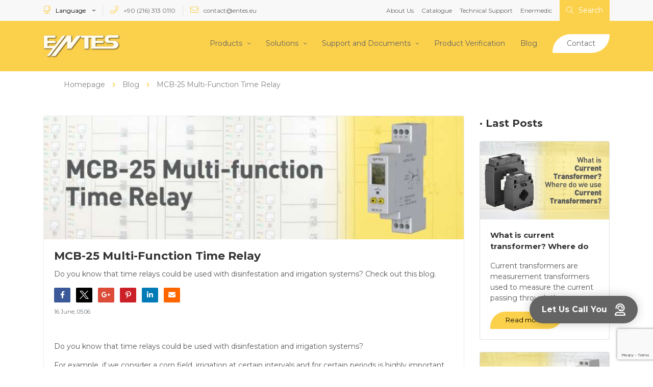

--- FILE ---
content_type: text/html; charset=UTF-8
request_url: https://www.entes.eu/mcp-25-multi-function-time-relay/
body_size: 8257
content:




<!doctype html>
<html lang="en" dir="ltr">
<head>
    <meta http-equiv="Content-Type" content="text/html; charset=utf-8"/>

            <meta name="google-site-verification" content="a97mxuOqdiroe0PMITEMLBDkqRPYjxcA6HaoBiGYT2Y"/>
    
    
    
    <title>MCB-25 Multi-Function Time Relay - ENTES Elektronik</title>

    <meta name="language" content="en-EN"/>
    <meta name="description" content=""/>
    <meta name="generator" content="Marsus"/>
    <meta name="robots" content="index, follow"/>
    <meta http-equiv="Content-Style-Type" content="text/css"/>
    <meta http-equiv="Content-Script-Type" content="text/javascript"/>
    <meta name="viewport" content="width=device-width, initial-scale=1, maximum-scale=1, user-scalable=no"/>
    <link rel="apple-touch-icon" href="https://www.entes.eu/favicon.ico?v=4350">
    <link rel="shortcut icon" href="https://www.entes.eu/favicon.ico?v=4350" />

                
    
    
    <meta property="og:site_name" content="ENTES Elektronik"/>
    <meta property="og:type" content="website"/>
    <meta property="og:title" content="MCB-25 Multi-Function Time Relay"/>
    <meta property="og:url" content="https://www.entes.eu/mcp-25-multi-function-time-relay/"/>
    <meta property="og:image" content="https://www.entes.eu/uploads/news/thumb/mcb-25-blog.jpg"/>
    <meta property="og:description" content="Do you know that time relays could be used with disinfestation and irrigation systems? Check out this blog."/>

    <link rel="canonical" href="https://www.entes.eu/mcp-25-multi-function-time-relay/"/>

            <link rel="alternate" href="https://www.entes.eu/mcp-25-multi-function-time-relay/" hreflang="en">
    
                                        <link href="https://www.entes.eu/templates/plugins/bootstrap-v4/css/bootstrap.css?v=4350" rel="stylesheet"/>
                            <link href="https://www.entes.eu/templates/css/hamburgers.css?v=4350" rel="stylesheet"/>
                            <link href="https://www.entes.eu/templates/css/application.css?v=4350" rel="stylesheet"/>
                            <link href="https://www.entes.eu/templates/plugins/fontawesomefull/css/all.min.css?v=4350" rel="stylesheet"/>
                            <link href="https://www.entes.eu/templates/plugins/toastr/toastr.css?v=4350" rel="stylesheet"/>
                            <link href="https://www.entes.eu/templates/plugins/dropzone/dist/dropzone.css?v=4350" rel="stylesheet"/>
                            <link href="https://www.entes.eu/templates/plugins/lightmaster/dist/css/lightgallery.css?v=4350" rel="stylesheet"/>
                            <link href="https://www.entes.eu/templates/css/style.css?v=4350" rel="stylesheet"/>
                            <link href="https://www.entes.eu/templates/modules/blog/css/blog.css?v=4350" rel="stylesheet"/>
                            
        <!-- Google tag (gtag.js) --> <script async src="https://www.googletagmanager.com/gtag/js?id=G-RC8BQP3ZT2"></script> <script> window.dataLayer = window.dataLayer || []; function gtag(){dataLayer.push(arguments);} gtag('js', new Date()); gtag('config', 'G-RC8BQP3ZT2'); </script>
        <script>
            !function(f,b,e,v,n,t,s)
            {if(f.fbq)return;n=f.fbq=function(){n.callMethod?
                n.callMethod.apply(n,arguments):n.queue.push(arguments)};
                if(!f._fbq)f._fbq=n;n.push=n;n.loaded=!0;n.version='2.0';
                n.queue=[];t=b.createElement(e);t.async=!0;
                t.src=v;s=b.getElementsByTagName(e)[0];
                s.parentNode.insertBefore(t,s)}(window, document,'script',
                'https://connect.facebook.net/en_US/fbevents.js');
            fbq('init', '998047058925489');
            fbq('track', 'PageView');
        </script>
        <script type="text/javascript">
            _linkedin_partner_id = "9131225";
            window._linkedin_data_partner_ids = window._linkedin_data_partner_ids || [];
            window._linkedin_data_partner_ids.push(_linkedin_partner_id);
        </script><script type="text/javascript">
        (function(l) {
            if (!l){window.lintrk = function(a,b){window.lintrk.q.push([a,b])};
                window.lintrk.q=[]}
            var s = document.getElementsByTagName("script")[0];
            var b = document.createElement("script");
            b.type = "text/javascript";b.async = true;
            b.src = "https://snap.licdn.com/li.lms-analytics/insight.min.js";
            s.parentNode.insertBefore(b, s);})(window.lintrk);
    </script>
    

</head>

<body dir="ltr" class="header-border">

<noscript><img height="1" width="1" style="display:none"
               src="https://www.facebook.com/tr?id=998047058925489&ev=PageView&noscript=1"
    /></noscript>
<noscript>
    <img height="1" width="1" style="display:none;" alt="" src="https://px.ads.linkedin.com/collect/?pid=9131225&fmt=gif" />
</noscript>

<header>        <div class="bar">        <div class="container">            <div class="row align-items-center">                <div class="col-8 col-md-10 col-lg-6">                    <div class="row mr-md-0 ml-md-0">                        <ul class="d-flex align-items-center contacttop">                            <li class="d-flex align-items-center">                                <div class="languages dropdown">
    <button class="dropdown-toggle" type="button" data-toggle="dropdown">
        <i class="fal fa-globe-stand"></i> Language
    </button>
    <div class="dropdown-menu">
        <div class="dropdown-header">Language</div>
        <ul>
            <li>
                <a href="https://www.enteselektronik.com/" class="dropdown-item">
                   <img src="https://www.entes.eu/templates/images/flags/de.svg" width="16" alt="deutch"> Deutsch
                </a>
            </li>
            <li>
                <a href="https://www.entes.com.tr/" class="dropdown-item">
                    <img src="https://www.entes.eu/templates/images/flags/tr.svg" width="16" alt="turkish"> Turkish
                </a>
            </li>
        </ul>
    </div>
</div>                            </li>                                                                                                <li class="d-flex align-items-center">                                        <a href="tel:+90 (216) 313 0110" class="d-none d-md-block"><i class="fal fa-phone"></i> +90 (216) 313 0110</a>                                        <a href="tel:+90 (216) 313 0110" class="d-flex align-items-center justify-content-center d-md-none mobphone"><i class="fas fa-phone"></i></a>                                    </li>                                                                                                                                                                <li class="d-flex align-items-center">                                        <a href="mailto:contact@entes.eu" class="d-none d-md-block"><i class="fal fa-envelope"></i> contact@entes.eu</a>                                        <a href="mailto:contact@entes.eu" class="d-flex align-items-center justify-content-center d-md-none mobmail"><i class="fas fa-envelope"></i></a>                                    </li>                                                                                        </ul>                    </div>                </div>                <div class="col-4 col-md-2 col-lg-6">                    <div class="row mr-md-0 mr-md-0 justify-content-end">                        <div class="right">                            <ul class="d-flex align-items-center justify-content-end">                                                                <li class="d-none d-lg-block"><a href="/about-us/"   title="About Us">About Us</a></li>                                                                <li class="d-none d-lg-block"><a href="https://www.entes.eu/uploads/contents/file/en-katalog-2023-64db70c22016a.pdf"  target="_blank" title="Catalogue">Catalogue</a></li>                                                                <li class="d-none d-lg-block"><a href="/contact/#technical-support" class="scroll"  title="Technical Support">Technical Support</a></li>                                                                <li class="d-none d-lg-block"><a href="https://www.enermedic.com/"  target="_blank" title="Enermedic">Enermedic</a></li>                                                                <li class="search">                                    <a href="#" title="Search" id="searchToggleBtn">                                        <i class="fal fa-search"></i> Search                                    </a>                                    <div class="search-area">                                        <form action="" method="post" class="form d-flex align-items-center">                                            <input type="text" name="keyword" class="form-control" placeholder="What are you looking for?">                                            <button type="submit" id="searchBtn" class="btn btn-default">Search</button>                                            <div class="closeSearch d-flex align-items-center">                                                <i class="fal fa-times d-flex align-items-center justify-content-center" id="closeSearch"></i>                                            </div>                                        </form>                                    </div>                                </li>                            </ul>                        </div>                    </div>                </div>            </div>        </div>    </div>    <div class="navigator">        <div class="container">            <nav class="navbar navbar-expand-lg">                <a href="https://www.entes.eu/" class="navbar-brand" title="ENTES Elektronik">                    <img src="https://www.entes.eu/templates/images/enteslog.png" width="164" height="49" alt="entes elektronik">                </a>                <button class="hamburger hamburger--squeeze js-hamburger d-block d-lg-none" type="button" data-toggle="collapse" data-target="#navbar" aria-controls="navbar" aria-expanded="false">                  <span class="hamburger-box">                    <span class="hamburger-inner"></span>                  </span>                </button>                <div class="collapse navbar-collapse d-lg-flex justify-content-end" id="navbar">                    <ul class="navbar-nav d-lg-flex align-items-center">                        
<li class="nav-item dropdown">
<a href="https://www.entes.eu/products/" class="nav-link dropdown-toggle" data-toggle="dropdown" aria-haspopup="true" aria-expanded="true">Products</a>


<ul class="dropdown-menu"><li><a href="https://www.entes.eu/power-quality-and-energy/" class="dropdown-item">Power Quality and Energy</a></li>
<li><a href="https://www.entes.eu/electrical-measurement/" class="dropdown-item">Electrical Measurement</a></li>
<li><a href="https://www.entes.eu/power-factor-correction/" class="dropdown-item">Power Factor Correction</a></li>
<li><a href="https://www.entes.eu/static-var-generator-svg-active-harmonic-filter-ahf/" class="dropdown-item">(NEW) Static Var Generator (SVG) & Active Harmonic Filter (AHF)</a></li>
<li><a href="https://www.entes.eu/energy-management-hardware-and-software/" class="dropdown-item">Energy Management Hardware and Software</a></li>
<li><a href="https://www.entes.eu/protection-control/" class="dropdown-item">Protection & Control</a></li>
<li><a href="https://www.entes.eu/current-transformers-632/" class="dropdown-item">Current Transformers</a></li>
</ul>

</li>

<li class="nav-item dropdown">
<a href="https://www.entes.eu/solutions/" class="nav-link dropdown-toggle" data-toggle="dropdown" aria-haspopup="true" aria-expanded="true">Solutions</a>


<ul class="dropdown-menu"><li><a href="https://www.entes.eu/energy-management-solutions/" class="dropdown-item">Energy Management Solutions</a></li>
<li><a href="https://www.entes.eu/power-factor-correction-solutions/" class="dropdown-item">Power Factor Correction Solutions</a></li>
<li><a href="https://www.entes.eu/protection-control-solutions/" class="dropdown-item">Protection & Control Solutions</a></li>
</ul>

</li>

<li class="nav-item dropdown">
<a href="https://www.entes.eu/support-and-documents/" class="nav-link dropdown-toggle" data-toggle="dropdown" aria-haspopup="true" aria-expanded="true">Support and Documents</a>


<ul class="dropdown-menu"><li><a href="https://www.entes.eu/videos/" class="dropdown-item">Videos</a></li>
<li><a href="https://www.entes.eu/catalog/" class="dropdown-item">Catalogue</a></li>
<li><a href="https://www.entes.eu/brochures/" class="dropdown-item">Brochures</a></li>
<li><a href="https://www.entes.eu/user-manuals/" class="dropdown-item">User Manuals</a></li>
<li><a href="https://www.entes.eu/setup-files/" class="dropdown-item">Setup Files</a></li>
<li><a href="https://www.entes.eu/quality-certificates/" class="dropdown-item">Quality Certificates</a></li>
<li><a href="https://www.entes.eu/test-reports/" class="dropdown-item">Test Reports</a></li>
<li><a href="https://www.entes.eu/faq/" class="dropdown-item">FAQ</a></li>
</ul>

</li>

<li class="nav-item">
<a href="https://www.entes.eu/product-verification/" class="nav-link">Product Verification</a>
</li>

<li class="nav-item">
<a href="https://www.entes.eu/blog/" class="nav-link">Blog</a>
</li>

<li class="nav-item contact-button">
<a href="https://www.entes.eu/contact/" class="nav-link">Contact</a>
</li>
                    </ul>                </div>            </nav>        </div>    </div></header>
<div class="mt-3"></div>
<div class="breadcrumb">
    <div class="container">
        <ol itemscope itemtype="http://schema.org/BreadcrumbList" >
        <ul class="clearfix">
                                                                            <li itemprop="itemListElement" itemscope itemtype="http://schema.org/ListItem">
                    <a itemprop="item" href="https://www.entes.eu/">
                        <span itemprop="name">Homepage</span></a>
                    <meta itemprop="position" content="1" />
                </li>

                                                                                <li itemprop="itemListElement" itemscope itemtype="http://schema.org/ListItem">
                    <a itemprop="item" href="https://www.entes.eu/blog/">
                        <span itemprop="name">Blog</span></a>
                    <meta itemprop="position" content="2" />
                </li>

                                                                                <li itemprop="itemListElement" itemscope itemtype="http://schema.org/ListItem">
                        <span itemprop="name">MCB-25 Multi-Function Time Relay</span>
                        <meta itemprop="position" content="3" />
                    </li>

                                    </ul>
            </ol>
    </div>
</div>



<div class="content">
    <div class="container">

        <div class="row blog">

            <section class="col-xl-9 col-12 left">

                <div class="card">
                                            <img src="https://www.entes.eu/uploads/news/cover/mcb-25-blog-c.jpg" width="900" height="265" alt="" class="card-img-top">
                                        <div class="card-body">
                        <h1 class="card-title">MCB-25 Multi-Function Time Relay</h1>
                        <p class="card-text">Do you know that time relays could be used with disinfestation and irrigation systems? Check out this blog.</p>
                        <div class="share">
                            <a href="https://www.facebook.com/sharer/sharer.php?u=https://www.entes.eu/mcp-25-multi-function-time-relay/" style="background: #3b5998" rel="nofollow">
    <i class="fab fa-facebook-f"></i>
</a>
<a href="https://twitter.com/share?url=https://www.entes.eu/mcp-25-multi-function-time-relay/&amp;text=Do you know that time relays could be used with disinfestation and irrigation systems? Check out this blog." style="background: #000" rel="nofollow">
    <svg xmlns="http://www.w3.org/2000/svg" width="17.095" height="16" viewBox="0 0 17.095 16"><g transform="translate(-281.5 -167.31)"><path d="M281.542,167.31l6.6,8.825-6.642,7.175h1.495l5.815-6.282,4.7,6.282H298.6l-6.972-9.322,6.182-6.679h-1.495l-5.355,5.786-4.327-5.786Zm2.2,1.1h2.337l10.32,13.8H294.06Z" fill="#000"></path></g></svg>
</a>
<a href="https://plus.google.com/share?url=https://www.entes.eu/mcp-25-multi-function-time-relay/" style="background: #dd4b39" rel="nofollow">
    <i class="fab fa-google-plus-g"></i>
</a>
<a href="https://pinterest.com/pin/create/link/?url=https://www.entes.eu/mcp-25-multi-function-time-relay/&media=https://www.entes.eu/uploads/news/thumb/mcb-25-blog.jpg&description=Do you know that time relays could be used with disinfestation and irrigation systems? Check out this blog." style="background: #cb2027" rel="nofollow">
    <i class="fab fa-pinterest-p"></i>
</a>
<a href="https://www.linkedin.com/cws/share?url=https://www.entes.eu/mcp-25-multi-function-time-relay/" style="background: #007bb5" rel="nofollow">
    <i class="fab fa-linkedin-in"></i>
</a>
<a href="mailto:?Subject=ENTES Elektronik&amp;Body=https://www.entes.eu/mcp-25-multi-function-time-relay/" style="background: #ff6600" rel="nofollow">
    <i class="fas fa-envelope"></i>
</a>
                        </div>
                        <p class="card-text"><small class="text-muted">16 June, 05:06</small></p>
                        <div class="content innered mt-5"><p>Do you know that time relays could be used with disinfestation and irrigation systems?</p>

<p>For example, if we consider a corn field, irrigation at certain intervals and for certain periods is highly important for the products to grow in a healthy way. Performing this procedure manually is not only a waste of time, but also requires a person to continuously take care of this study.</p>

<p>Configuring disinfestation and irrigation systems to work automatically is actually not a dream. Thanks to the MCB-25 time relay with a display and a simple menu structure where settings can be made, operating range and operating times can be programmed easily and your irrigation system can be controlled in an automated manner.</p>

<p>In this way, you can enjoy while MCB-25 time relay irrigates your garden.</p>

<p><a href="https://www.entes.eu/mcb25" target="_blank"><strong>For more information about MCB-25 please click here.</strong></a></p></div>
                    </div>
                </div>

            </section>

            <aside class="col-xl-3 col-12">

                                    <div class="widget">
                        <div class="title">&middot; Last Posts</div>
                        <div class="row recent">
                                                            <div class="col-xl-12 col-lg-4 col-md-6">
                                    <div class="card mb-4 box-shadow">
                                        <a href="https://www.entes.eu/what-is-current-transformer-where-do-we-use-current-transformers/">
                                            <img src="https://www.entes.eu/uploads/news/thumb/current-transformers-blog.jpg" width="765" height="462" alt="" class="card-img-top">
                                        </a>
                                        <div class="card-body">
                                            <div class="card-title">
                                                <a href="https://www.entes.eu/what-is-current-transformer-where-do-we-use-current-transformers/">What is current transformer? Where do we use current transformers?</a>
                                            </div>
                                            <p class="card-text">Current transformers are measurement transformers used to measure the current passing through the...</p>
                                            <div class="d-flex justify-content-between align-items-center">
                                                <a href="https://www.entes.eu/what-is-current-transformer-where-do-we-use-current-transformers/" class="btn btn-sm btn-outline-primary">Read more...</a>
                                                <small class="text-muted" title="31 January 2022 12:01">31 January</small>
                                            </div>
                                        </div>
                                    </div>
                                </div>
                                                            <div class="col-xl-12 col-lg-4 col-md-6">
                                    <div class="card mb-4 box-shadow">
                                        <a href="https://www.entes.eu/what-is-entes-analog-timer-mcb-a/">
                                            <img src="https://www.entes.eu/uploads/news/thumb/mcb-a-blog-eng.jpg" width="765" height="462" alt="" class="card-img-top">
                                        </a>
                                        <div class="card-body">
                                            <div class="card-title">
                                                <a href="https://www.entes.eu/what-is-entes-analog-timer-mcb-a/">What is ENTES Analog Timer (MCB-A)?</a>
                                            </div>
                                            <p class="card-text">MCB-A timer is an economical solution for daily control operation.</p>
                                            <div class="d-flex justify-content-between align-items-center">
                                                <a href="https://www.entes.eu/what-is-entes-analog-timer-mcb-a/" class="btn btn-sm btn-outline-primary">Read more...</a>
                                                <small class="text-muted" title="10 January 2022 08:01">10 January</small>
                                            </div>
                                        </div>
                                    </div>
                                </div>
                                                            <div class="col-xl-12 col-lg-4 col-md-6">
                                    <div class="card mb-4 box-shadow">
                                        <a href="https://www.entes.eu/astronomical-time-relays-4-highlights-of-entes-astronomical-time-relay/">
                                            <img src="https://www.entes.eu/uploads/news/thumb/astr-time-relay-blog-eng.jpg" width="765" height="462" alt="" class="card-img-top">
                                        </a>
                                        <div class="card-body">
                                            <div class="card-title">
                                                <a href="https://www.entes.eu/astronomical-time-relays-4-highlights-of-entes-astronomical-time-relay/">Astronomical Time Relays: 4 Highlights of ENTES Astronomical Time Relay</a>
                                            </div>
                                            <p class="card-text">Time relays, also known as timers, are time adjusting devices used in many areas. These relays...</p>
                                            <div class="d-flex justify-content-between align-items-center">
                                                <a href="https://www.entes.eu/astronomical-time-relays-4-highlights-of-entes-astronomical-time-relay/" class="btn btn-sm btn-outline-primary">Read more...</a>
                                                <small class="text-muted" title="10 November 2021 07:11">10 November</small>
                                            </div>
                                        </div>
                                    </div>
                                </div>
                                                            <div class="col-xl-12 col-lg-4 col-md-6">
                                    <div class="card mb-4 box-shadow">
                                        <a href="https://www.entes.eu/what-is-detuned-reactor-harmonic-filter-and-where-is-it-used/">
                                            <img src="https://www.entes.eu/uploads/news/thumb/harmonic_filter_blog_eng-2.jpg" width="765" height="462" alt="" class="card-img-top">
                                        </a>
                                        <div class="card-body">
                                            <div class="card-title">
                                                <a href="https://www.entes.eu/what-is-detuned-reactor-harmonic-filter-and-where-is-it-used/">What is Detuned Reactor Harmonic Filter and Where Is It Used?</a>
                                            </div>
                                            <p class="card-text">Harmonics cause many economic and technical problems such as voltage drops and losses in power...</p>
                                            <div class="d-flex justify-content-between align-items-center">
                                                <a href="https://www.entes.eu/what-is-detuned-reactor-harmonic-filter-and-where-is-it-used/" class="btn btn-sm btn-outline-primary">Read more...</a>
                                                <small class="text-muted" title="20 September 2021 10:09">20 September</small>
                                            </div>
                                        </div>
                                    </div>
                                </div>
                                                            <div class="col-xl-12 col-lg-4 col-md-6">
                                    <div class="card mb-4 box-shadow">
                                        <a href="https://www.entes.eu/mobility-and-measurement-with-energy-quality-analyzer/">
                                            <img src="https://www.entes.eu/uploads/news/thumb/emk-10p-blog-eng.jpg" width="765" height="462" alt="" class="card-img-top">
                                        </a>
                                        <div class="card-body">
                                            <div class="card-title">
                                                <a href="https://www.entes.eu/mobility-and-measurement-with-energy-quality-analyzer/">Mobility and Measurement with Energy Quality Analyzer</a>
                                            </div>
                                            <p class="card-text">EMK-10P Portable Quality Analyzer, which is the mobile version of the EMK-01 Quality Analyzer, is...</p>
                                            <div class="d-flex justify-content-between align-items-center">
                                                <a href="https://www.entes.eu/mobility-and-measurement-with-energy-quality-analyzer/" class="btn btn-sm btn-outline-primary">Read more...</a>
                                                <small class="text-muted" title="31 August 2021 08:08">31 August</small>
                                            </div>
                                        </div>
                                    </div>
                                </div>
                                                    </div>
                    </div>
                
            </aside>

        </div>

    </div>
</div>

<footer>
    <div class="container">
        <div class="row align-items-center">
            <div class="col-sm-6 col-md-6 block mb-0">
                <div class="logo">
                    <a href="https://www.entes.eu/" title="ENTES Elektronik">
                        <img src="https://www.entes.eu/templates/images/enteslog.png" width="140" height="70" alt="entes elektronik">
                    </a>
                </div>
            </div>
            <div class="col-sm-6 col-md-6">
                <div class="social">
                    <ul class="float-lg-right d-flex align-items-center justify-content-center">
                                                    <li><a href="https://www.facebook.com/EntesElektronik" class="facebook-soc-button" rel="nofollow" target="_blank" data-toggle="tooltip" data-placement="bottom" title="Facebook"><i class="fab fa-facebook-f"></i></a></li>
                                                                            <li>
                                <a href="https://twitter.com/EntesElektronik" class="twitter-soc-button" rel="nofollow" target="_blank" data-toggle="tooltip" data-placement="bottom" title="Twitter">
                                    <svg xmlns="http://www.w3.org/2000/svg" width="17.095" height="16" viewBox="0 0 17.095 16"><g transform="translate(-281.5 -167.31)"><path d="M281.542,167.31l6.6,8.825-6.642,7.175h1.495l5.815-6.282,4.7,6.282H298.6l-6.972-9.322,6.182-6.679h-1.495l-5.355,5.786-4.327-5.786Zm2.2,1.1h2.337l10.32,13.8H294.06Z" fill="#000"></path></g></svg>
                                </a>
                            </li>
                                                                            <li><a href="https://www.instagram.com/lifeatentes/?hl=tr" class="instagram-soc-button" rel="nofollow" target="_blank" data-toggle="tooltip" data-placement="bottom" title="Instagram"><i class="fab fa-instagram"></i></a></li>
                                                                            <li><a href="https://www.youtube.com/channel/UCQtgslhcAIJkKHjP6_jZnvw/feed" class="youtube-soc-button" rel="nofollow" target="_blank" data-toggle="tooltip" data-placement="bottom" title="Youtube"><i class="fab fa-youtube"></i></a></li>
                                                                            <li><a href="https://www.linkedin.com/company/entes-elektronik/?originalSubdomain=tr" class="linkedin-soc-button" rel="nofollow" target="_blank" data-toggle="tooltip" data-placement="bottom" title="Linkedin"><i class="fab fa-linkedin-in"></i></a></li>
                                            </ul>
                </div>
            </div>
        </div>
        <div class="row d-flex justify-content-center">
            <div class="col-lg-3 col-md-4 col-sm-6 block left">
                <div class="contact">
                    <div class="title">Contact</div>
                                        <address>
                        Dudullu OSB, 1. Cadde, No:23 34776
                        Ümraniye - İstanbul<br><br>

                                                    <ul>
                                                                    <li><i class="fa fa-phone"></i> <a href="tel:+90 (216) 313 0110">+90 (216) 313 0110</a></li>
                                                            </ul>
                        
                        
                                                    <ul>
                                                                    <li><i class="fa fa-fax"></i> <a href="tel:+90 (216) 314 1615">+90 (216) 314 1615</a></li>
                                                            </ul>
                        
                                                    <ul>
                                                                    <li><i class="fa fa-envelope"></i> <a href="tel:contact@entes.eu">contact@entes.eu</a></li>
                                                            </ul>
                                            </address>
                </div>
            </div>
            <div class="col-lg-3 col-md-4 col-sm-6  d-sm-block block links">
                <div class="title">Links</div>
                <ul>
                                            <li>- <a href="/about-us/" class="">About Us</a></li>
                                            <li>- <a href="/products/" class="">Products</a></li>
                                            <li>- <a href="/solutions/" class="">Solutions</a></li>
                                            <li>- <a href="/support-and-documents/" class="">Support and Documents</a></li>
                                            <li>- <a href="/contact/" class="">Contact</a></li>
                                    </ul>
            </div>
            <div class="col-lg-3 col-md-4 col-sm-6  d-md-block block links">
                <div class="title">Categories</div>
                <ul>
                                            <li>- <a href="/power-quality-and-energy/">Power Quality and Energy</a></li>
                                            <li>- <a href="/electrical-measurement/">Electrical Measurement</a></li>
                                            <li>- <a href="/power-factor-correction/">Power Factor Correction</a></li>
                                            <li>- <a href="/energy-management-hardware-and-software/">Energy Management Hardware and Software</a></li>
                                            <li>- <a href="/protection-control/">Protection & Control</a></li>
                                            <li>- <a href="https://www.entes.eu/current-transformers-632/">Current Transformers</a></li>
                                    </ul>
            </div>
            <div class="col-lg-3 col-md-3 col-sm-6  d-lg-block block links">
                <div class="title">Blog Posts</div>
                <ul>
                    <ul>
                                                    <li>- <a href="https://www.entes.eu/underwater-data-centers/">Underwater Data Centers</a></li>
                                                    <li>- <a href="https://www.entes.eu/shortcut-to-quick-installation/">Shortcut to Quick Installation</a></li>
                                                    <li>- <a href="https://www.entes.eu/manufacturing-40-a-bug-fix-for-economy/">Manufacturing 4.0 - A Bug Fix for Economy</a></li>
                                                    <li>- <a href="https://www.entes.eu/entes-ssrc-04p-liquid-level-controller/">ENTES SSRC-04P Liquid Level Controller</a></li>
                                            </ul>
                </ul>
            </div>
        </div>

        <div class="row d-flex align-items-center justify-content-center newsletter">
            <div class="col-md-6 col-lg-5">
                <span class="title"><strong>SUBSCRIBE,</strong> OUR E-BULLETIN FOR ALL NEWS</span>
                <form id="footer_newslatter" autocomplete="off" class="form">
                    <div class="form-group">
                        <div class="input-group d-flex align-items-center">
                            <div class="line"></div>
                            <input type="email" name="email" id="newemailfooter" class="form-control" placeholder="E-mail">
                            <button type="button" id="newsButton" class="btn-news" onclick="SetrowNewsletterGroupDataFooterSend('','#footer_newslatter')">REGISTER</button>
                        </div>
                    </div>
                </form>
            </div>
        </div>
    </div>
    <div class="footer-bottom">
        <div class="container">
            <div class="row d-flex align-items-center">
                <div class="col-sm-6">
                    <div class="copyright">Copyright 2026 entes.com.tr - All Rights Reserved.</div>
                </div>
                <div class="col-sm-6 d-flex align-items-center justify-content-center justify-content-md-end">
                    <a class="footer-logo-marsus" href="https://marsus.com" title="Marsus">
                        <img  src="https://www.entes.eu/templates/images/marsus-logo.svg" alt="Marsus">
                    </a>
                </div>
            </div>
        </div>
    </div>
</footer>


    <div class="fixed-reactioncaller">
        <a href="javascript:void(0)" id="callUsHandler" class="btn btn-primary d-flex align-items-center justify-content-center" title="Let Us Call You">Let Us Call You<i class="far fa-user-headset"></i></a>
    </div>
<div class="call-us-section" id="callUsToggler">
    <div class="area d-flex align-items-center">
        <div class="container">
            <div class="card">
                <div class="top d-flex align-items-center">
                    <div class="title d-flex align-items-center"><i class="fal fa-user-headset d-flex align-items-center justify-content-center"></i> Let Us Call You</div>
                    <div class="closer">
                        <i class="fal fa-times" id="callUsCloser"></i>
                    </div>
                </div>
                <form data-url="https://www.entes.eu/ajax/ajax.php?action=contact_us_popup" autocomplete="off">
                    <input type="hidden" name="gtoken" value="">
                    <div class="row">
                        <div class="col-md-12">
                            <div class="form-group">
                                <input type="text" class="form-control" name="name" placeholder="Name Surname *">
                            </div>
                        </div>
                        <div class="col-md-4">
                            <div class="form-group">
                                <input type="text" class="form-control" name="phone" placeholder="Phone Number *">
                            </div>
                        </div>
                        <div class="col-md-4">
                            <div class="form-group">
                                <input type="email" class="form-control" name="email" placeholder="E-Mail Address *">
                            </div>
                        </div>
                        <div class="col-md-4">
                            <div class="form-group">
                                <input type="text" class="form-control" name="city" placeholder="Country*" required>
                            </div>
                        </div>
                        <div class="col-md-12">
                            <div class="form-group">
                                <textarea class="form-control" name="message" rows="3" placeholder="Message (Optional)"></textarea>
                            </div>
                        </div>
                        <div class="col-md-12">
                            <div class="submit-group">
                                <button id="contact-us-button" type="button" class="btn btn-primary">Send</button>
                            </div>
                        </div>
                    </div>
                </form>
            </div>
        </div>
    </div>
</div>
<link href="https://fonts.googleapis.com/css?family=Open+Sans:300,400,600,700" rel="stylesheet">

<script type="text/javascript">
    window.home     =   'https://www.entes.eu/';
    window.base     =   'https://www.entes.eu/';
    window.lang     =   '{"an_error":"Bir hata olu\u015ftu. L\u00fctfen sayfay\u0131 yenileyip tekrar deneyin.","load_more_label":"DAHA FAZLA G\u00d6STER"}';
    window.device   =   'desktop';
    window.os       =   'other';
</script>

                        <script type="text/javascript" src="https://www.entes.eu/templates/plugins/jquery-3.3.1.min.js?v=4350"></script>
                    <script type="text/javascript" src="https://www.entes.eu/templates/plugins/bootstrap-v4/js/bootstrap.min.js?v=4350"></script>
                    <script type="text/javascript" src="https://www.entes.eu/templates/plugins/toastr/toastr.min.js?v=4350"></script>
                    <script type="text/javascript" src="https://www.entes.eu/templates/plugins/ajaxform.js?v=4350"></script>
                    <script type="text/javascript" src="https://www.entes.eu/templates/plugins/scrollToFixed.min.js?v=4350"></script>
                    <script type="text/javascript" src="https://www.entes.eu/templates/plugins/dropzone/dist/dropzone.js?v=4350"></script>
                    <script type="text/javascript" src="https://www.entes.eu/templates/plugins/lightmaster/dist/js/lightgallery.js?v=4350"></script>
                    <script type="text/javascript" src="https://www.entes.eu/templates/js/application.js?v=4350"></script>
            

<script src="https://www.google.com/recaptcha/api.js?render=6Le8ZqghAAAAAEZZJctQsn5KrIbwYMyFj2OZaBXZ"></script>

<!-- Google Tag Manager (noscript) -->
<noscript><iframe src="https://www.googletagmanager.com/ns.html?id=GTM-WV2WL48K"
                  height="0" width="0" style="display:none;visibility:hidden"></iframe></noscript>
<!-- End Google Tag Manager (noscript) -->

    
        <script async src="https://www.googletagmanager.com/gtag/js?id=UA-15970239-2"></script>
        <script>
           window.dataLayer = window.dataLayer || []

           function gtag() { dataLayer.push(arguments) }

           function MarsusCookieManagerOnEmpty() {
              gtag('consent', 'default', {
                 ad_storage: 'denied',
                 ad_user_data: 'denied',
                 ad_personalization: 'denied',
                 analytics_storage: 'denied'
              })
           }

           function MarsusCookieManagerOnLoad(consent, context) {
              const analytics = !context['emptyConsent'] && consent['analytics'] ? 'granted' : 'denied'
              const marketing = !context['emptyConsent'] && consent['marketing'] ? 'granted' : 'denied'

              gtag('consent', 'default', {
                 ad_storage: marketing,
                 analytics_storage: analytics,
                 ad_user_data: marketing,
                 ad_personalization: marketing
              })

              gtag('js', new Date())
              gtag('config', 'UA-15970239-2')
           }

           function MarsusCookieManagerOnChange(consent, context) {
              const analytics = consent['analytics'] ? 'granted' : 'denied'
              const marketing = consent['marketing'] ? 'granted' : 'denied'

              gtag('consent', 'update', {
                 ad_storage: marketing,
                 analytics_storage: analytics,
                 ad_user_data: marketing,
                 ad_personalization: marketing
              })

              if (context['firstChange']) {
                 gtag('js', new Date())
                 gtag('config', 'UA-15970239-2')
              }
           }
        </script>
    

    <script>
        Dropzone.autoDiscover = false;
        $("#cvDropbox").dropzone({
            url: "/ajax/ajax.php?action=cvform",
            acceptedFiles: '.pdf, .doc, .docx',
            success: function(file, response){
                $('#imgurl').val(response);
                $('.aftermodal').fadeIn();
            }
        });
    </script>
    <script src="https://maps.googleapis.com/maps/api/js?key=AIzaSyBJMvP32DDilxRvWIuFycSxLDd2grKCYw8&callback=initMap" async defer></script>

    <script defer src="https://cookie.marsus.digital/assets/script.js" data-marsus-cookie-manager-id="018e95a0-b0dd-746a-a646-f8f57a17e381" data-locale="en"></script>

</body>
</html>

--- FILE ---
content_type: text/html; charset=utf-8
request_url: https://www.google.com/recaptcha/api2/anchor?ar=1&k=6Le8ZqghAAAAAEZZJctQsn5KrIbwYMyFj2OZaBXZ&co=aHR0cHM6Ly93d3cuZW50ZXMuZXU6NDQz&hl=en&v=PoyoqOPhxBO7pBk68S4YbpHZ&size=invisible&anchor-ms=20000&execute-ms=30000&cb=dgjfuh2x963d
body_size: 48438
content:
<!DOCTYPE HTML><html dir="ltr" lang="en"><head><meta http-equiv="Content-Type" content="text/html; charset=UTF-8">
<meta http-equiv="X-UA-Compatible" content="IE=edge">
<title>reCAPTCHA</title>
<style type="text/css">
/* cyrillic-ext */
@font-face {
  font-family: 'Roboto';
  font-style: normal;
  font-weight: 400;
  font-stretch: 100%;
  src: url(//fonts.gstatic.com/s/roboto/v48/KFO7CnqEu92Fr1ME7kSn66aGLdTylUAMa3GUBHMdazTgWw.woff2) format('woff2');
  unicode-range: U+0460-052F, U+1C80-1C8A, U+20B4, U+2DE0-2DFF, U+A640-A69F, U+FE2E-FE2F;
}
/* cyrillic */
@font-face {
  font-family: 'Roboto';
  font-style: normal;
  font-weight: 400;
  font-stretch: 100%;
  src: url(//fonts.gstatic.com/s/roboto/v48/KFO7CnqEu92Fr1ME7kSn66aGLdTylUAMa3iUBHMdazTgWw.woff2) format('woff2');
  unicode-range: U+0301, U+0400-045F, U+0490-0491, U+04B0-04B1, U+2116;
}
/* greek-ext */
@font-face {
  font-family: 'Roboto';
  font-style: normal;
  font-weight: 400;
  font-stretch: 100%;
  src: url(//fonts.gstatic.com/s/roboto/v48/KFO7CnqEu92Fr1ME7kSn66aGLdTylUAMa3CUBHMdazTgWw.woff2) format('woff2');
  unicode-range: U+1F00-1FFF;
}
/* greek */
@font-face {
  font-family: 'Roboto';
  font-style: normal;
  font-weight: 400;
  font-stretch: 100%;
  src: url(//fonts.gstatic.com/s/roboto/v48/KFO7CnqEu92Fr1ME7kSn66aGLdTylUAMa3-UBHMdazTgWw.woff2) format('woff2');
  unicode-range: U+0370-0377, U+037A-037F, U+0384-038A, U+038C, U+038E-03A1, U+03A3-03FF;
}
/* math */
@font-face {
  font-family: 'Roboto';
  font-style: normal;
  font-weight: 400;
  font-stretch: 100%;
  src: url(//fonts.gstatic.com/s/roboto/v48/KFO7CnqEu92Fr1ME7kSn66aGLdTylUAMawCUBHMdazTgWw.woff2) format('woff2');
  unicode-range: U+0302-0303, U+0305, U+0307-0308, U+0310, U+0312, U+0315, U+031A, U+0326-0327, U+032C, U+032F-0330, U+0332-0333, U+0338, U+033A, U+0346, U+034D, U+0391-03A1, U+03A3-03A9, U+03B1-03C9, U+03D1, U+03D5-03D6, U+03F0-03F1, U+03F4-03F5, U+2016-2017, U+2034-2038, U+203C, U+2040, U+2043, U+2047, U+2050, U+2057, U+205F, U+2070-2071, U+2074-208E, U+2090-209C, U+20D0-20DC, U+20E1, U+20E5-20EF, U+2100-2112, U+2114-2115, U+2117-2121, U+2123-214F, U+2190, U+2192, U+2194-21AE, U+21B0-21E5, U+21F1-21F2, U+21F4-2211, U+2213-2214, U+2216-22FF, U+2308-230B, U+2310, U+2319, U+231C-2321, U+2336-237A, U+237C, U+2395, U+239B-23B7, U+23D0, U+23DC-23E1, U+2474-2475, U+25AF, U+25B3, U+25B7, U+25BD, U+25C1, U+25CA, U+25CC, U+25FB, U+266D-266F, U+27C0-27FF, U+2900-2AFF, U+2B0E-2B11, U+2B30-2B4C, U+2BFE, U+3030, U+FF5B, U+FF5D, U+1D400-1D7FF, U+1EE00-1EEFF;
}
/* symbols */
@font-face {
  font-family: 'Roboto';
  font-style: normal;
  font-weight: 400;
  font-stretch: 100%;
  src: url(//fonts.gstatic.com/s/roboto/v48/KFO7CnqEu92Fr1ME7kSn66aGLdTylUAMaxKUBHMdazTgWw.woff2) format('woff2');
  unicode-range: U+0001-000C, U+000E-001F, U+007F-009F, U+20DD-20E0, U+20E2-20E4, U+2150-218F, U+2190, U+2192, U+2194-2199, U+21AF, U+21E6-21F0, U+21F3, U+2218-2219, U+2299, U+22C4-22C6, U+2300-243F, U+2440-244A, U+2460-24FF, U+25A0-27BF, U+2800-28FF, U+2921-2922, U+2981, U+29BF, U+29EB, U+2B00-2BFF, U+4DC0-4DFF, U+FFF9-FFFB, U+10140-1018E, U+10190-1019C, U+101A0, U+101D0-101FD, U+102E0-102FB, U+10E60-10E7E, U+1D2C0-1D2D3, U+1D2E0-1D37F, U+1F000-1F0FF, U+1F100-1F1AD, U+1F1E6-1F1FF, U+1F30D-1F30F, U+1F315, U+1F31C, U+1F31E, U+1F320-1F32C, U+1F336, U+1F378, U+1F37D, U+1F382, U+1F393-1F39F, U+1F3A7-1F3A8, U+1F3AC-1F3AF, U+1F3C2, U+1F3C4-1F3C6, U+1F3CA-1F3CE, U+1F3D4-1F3E0, U+1F3ED, U+1F3F1-1F3F3, U+1F3F5-1F3F7, U+1F408, U+1F415, U+1F41F, U+1F426, U+1F43F, U+1F441-1F442, U+1F444, U+1F446-1F449, U+1F44C-1F44E, U+1F453, U+1F46A, U+1F47D, U+1F4A3, U+1F4B0, U+1F4B3, U+1F4B9, U+1F4BB, U+1F4BF, U+1F4C8-1F4CB, U+1F4D6, U+1F4DA, U+1F4DF, U+1F4E3-1F4E6, U+1F4EA-1F4ED, U+1F4F7, U+1F4F9-1F4FB, U+1F4FD-1F4FE, U+1F503, U+1F507-1F50B, U+1F50D, U+1F512-1F513, U+1F53E-1F54A, U+1F54F-1F5FA, U+1F610, U+1F650-1F67F, U+1F687, U+1F68D, U+1F691, U+1F694, U+1F698, U+1F6AD, U+1F6B2, U+1F6B9-1F6BA, U+1F6BC, U+1F6C6-1F6CF, U+1F6D3-1F6D7, U+1F6E0-1F6EA, U+1F6F0-1F6F3, U+1F6F7-1F6FC, U+1F700-1F7FF, U+1F800-1F80B, U+1F810-1F847, U+1F850-1F859, U+1F860-1F887, U+1F890-1F8AD, U+1F8B0-1F8BB, U+1F8C0-1F8C1, U+1F900-1F90B, U+1F93B, U+1F946, U+1F984, U+1F996, U+1F9E9, U+1FA00-1FA6F, U+1FA70-1FA7C, U+1FA80-1FA89, U+1FA8F-1FAC6, U+1FACE-1FADC, U+1FADF-1FAE9, U+1FAF0-1FAF8, U+1FB00-1FBFF;
}
/* vietnamese */
@font-face {
  font-family: 'Roboto';
  font-style: normal;
  font-weight: 400;
  font-stretch: 100%;
  src: url(//fonts.gstatic.com/s/roboto/v48/KFO7CnqEu92Fr1ME7kSn66aGLdTylUAMa3OUBHMdazTgWw.woff2) format('woff2');
  unicode-range: U+0102-0103, U+0110-0111, U+0128-0129, U+0168-0169, U+01A0-01A1, U+01AF-01B0, U+0300-0301, U+0303-0304, U+0308-0309, U+0323, U+0329, U+1EA0-1EF9, U+20AB;
}
/* latin-ext */
@font-face {
  font-family: 'Roboto';
  font-style: normal;
  font-weight: 400;
  font-stretch: 100%;
  src: url(//fonts.gstatic.com/s/roboto/v48/KFO7CnqEu92Fr1ME7kSn66aGLdTylUAMa3KUBHMdazTgWw.woff2) format('woff2');
  unicode-range: U+0100-02BA, U+02BD-02C5, U+02C7-02CC, U+02CE-02D7, U+02DD-02FF, U+0304, U+0308, U+0329, U+1D00-1DBF, U+1E00-1E9F, U+1EF2-1EFF, U+2020, U+20A0-20AB, U+20AD-20C0, U+2113, U+2C60-2C7F, U+A720-A7FF;
}
/* latin */
@font-face {
  font-family: 'Roboto';
  font-style: normal;
  font-weight: 400;
  font-stretch: 100%;
  src: url(//fonts.gstatic.com/s/roboto/v48/KFO7CnqEu92Fr1ME7kSn66aGLdTylUAMa3yUBHMdazQ.woff2) format('woff2');
  unicode-range: U+0000-00FF, U+0131, U+0152-0153, U+02BB-02BC, U+02C6, U+02DA, U+02DC, U+0304, U+0308, U+0329, U+2000-206F, U+20AC, U+2122, U+2191, U+2193, U+2212, U+2215, U+FEFF, U+FFFD;
}
/* cyrillic-ext */
@font-face {
  font-family: 'Roboto';
  font-style: normal;
  font-weight: 500;
  font-stretch: 100%;
  src: url(//fonts.gstatic.com/s/roboto/v48/KFO7CnqEu92Fr1ME7kSn66aGLdTylUAMa3GUBHMdazTgWw.woff2) format('woff2');
  unicode-range: U+0460-052F, U+1C80-1C8A, U+20B4, U+2DE0-2DFF, U+A640-A69F, U+FE2E-FE2F;
}
/* cyrillic */
@font-face {
  font-family: 'Roboto';
  font-style: normal;
  font-weight: 500;
  font-stretch: 100%;
  src: url(//fonts.gstatic.com/s/roboto/v48/KFO7CnqEu92Fr1ME7kSn66aGLdTylUAMa3iUBHMdazTgWw.woff2) format('woff2');
  unicode-range: U+0301, U+0400-045F, U+0490-0491, U+04B0-04B1, U+2116;
}
/* greek-ext */
@font-face {
  font-family: 'Roboto';
  font-style: normal;
  font-weight: 500;
  font-stretch: 100%;
  src: url(//fonts.gstatic.com/s/roboto/v48/KFO7CnqEu92Fr1ME7kSn66aGLdTylUAMa3CUBHMdazTgWw.woff2) format('woff2');
  unicode-range: U+1F00-1FFF;
}
/* greek */
@font-face {
  font-family: 'Roboto';
  font-style: normal;
  font-weight: 500;
  font-stretch: 100%;
  src: url(//fonts.gstatic.com/s/roboto/v48/KFO7CnqEu92Fr1ME7kSn66aGLdTylUAMa3-UBHMdazTgWw.woff2) format('woff2');
  unicode-range: U+0370-0377, U+037A-037F, U+0384-038A, U+038C, U+038E-03A1, U+03A3-03FF;
}
/* math */
@font-face {
  font-family: 'Roboto';
  font-style: normal;
  font-weight: 500;
  font-stretch: 100%;
  src: url(//fonts.gstatic.com/s/roboto/v48/KFO7CnqEu92Fr1ME7kSn66aGLdTylUAMawCUBHMdazTgWw.woff2) format('woff2');
  unicode-range: U+0302-0303, U+0305, U+0307-0308, U+0310, U+0312, U+0315, U+031A, U+0326-0327, U+032C, U+032F-0330, U+0332-0333, U+0338, U+033A, U+0346, U+034D, U+0391-03A1, U+03A3-03A9, U+03B1-03C9, U+03D1, U+03D5-03D6, U+03F0-03F1, U+03F4-03F5, U+2016-2017, U+2034-2038, U+203C, U+2040, U+2043, U+2047, U+2050, U+2057, U+205F, U+2070-2071, U+2074-208E, U+2090-209C, U+20D0-20DC, U+20E1, U+20E5-20EF, U+2100-2112, U+2114-2115, U+2117-2121, U+2123-214F, U+2190, U+2192, U+2194-21AE, U+21B0-21E5, U+21F1-21F2, U+21F4-2211, U+2213-2214, U+2216-22FF, U+2308-230B, U+2310, U+2319, U+231C-2321, U+2336-237A, U+237C, U+2395, U+239B-23B7, U+23D0, U+23DC-23E1, U+2474-2475, U+25AF, U+25B3, U+25B7, U+25BD, U+25C1, U+25CA, U+25CC, U+25FB, U+266D-266F, U+27C0-27FF, U+2900-2AFF, U+2B0E-2B11, U+2B30-2B4C, U+2BFE, U+3030, U+FF5B, U+FF5D, U+1D400-1D7FF, U+1EE00-1EEFF;
}
/* symbols */
@font-face {
  font-family: 'Roboto';
  font-style: normal;
  font-weight: 500;
  font-stretch: 100%;
  src: url(//fonts.gstatic.com/s/roboto/v48/KFO7CnqEu92Fr1ME7kSn66aGLdTylUAMaxKUBHMdazTgWw.woff2) format('woff2');
  unicode-range: U+0001-000C, U+000E-001F, U+007F-009F, U+20DD-20E0, U+20E2-20E4, U+2150-218F, U+2190, U+2192, U+2194-2199, U+21AF, U+21E6-21F0, U+21F3, U+2218-2219, U+2299, U+22C4-22C6, U+2300-243F, U+2440-244A, U+2460-24FF, U+25A0-27BF, U+2800-28FF, U+2921-2922, U+2981, U+29BF, U+29EB, U+2B00-2BFF, U+4DC0-4DFF, U+FFF9-FFFB, U+10140-1018E, U+10190-1019C, U+101A0, U+101D0-101FD, U+102E0-102FB, U+10E60-10E7E, U+1D2C0-1D2D3, U+1D2E0-1D37F, U+1F000-1F0FF, U+1F100-1F1AD, U+1F1E6-1F1FF, U+1F30D-1F30F, U+1F315, U+1F31C, U+1F31E, U+1F320-1F32C, U+1F336, U+1F378, U+1F37D, U+1F382, U+1F393-1F39F, U+1F3A7-1F3A8, U+1F3AC-1F3AF, U+1F3C2, U+1F3C4-1F3C6, U+1F3CA-1F3CE, U+1F3D4-1F3E0, U+1F3ED, U+1F3F1-1F3F3, U+1F3F5-1F3F7, U+1F408, U+1F415, U+1F41F, U+1F426, U+1F43F, U+1F441-1F442, U+1F444, U+1F446-1F449, U+1F44C-1F44E, U+1F453, U+1F46A, U+1F47D, U+1F4A3, U+1F4B0, U+1F4B3, U+1F4B9, U+1F4BB, U+1F4BF, U+1F4C8-1F4CB, U+1F4D6, U+1F4DA, U+1F4DF, U+1F4E3-1F4E6, U+1F4EA-1F4ED, U+1F4F7, U+1F4F9-1F4FB, U+1F4FD-1F4FE, U+1F503, U+1F507-1F50B, U+1F50D, U+1F512-1F513, U+1F53E-1F54A, U+1F54F-1F5FA, U+1F610, U+1F650-1F67F, U+1F687, U+1F68D, U+1F691, U+1F694, U+1F698, U+1F6AD, U+1F6B2, U+1F6B9-1F6BA, U+1F6BC, U+1F6C6-1F6CF, U+1F6D3-1F6D7, U+1F6E0-1F6EA, U+1F6F0-1F6F3, U+1F6F7-1F6FC, U+1F700-1F7FF, U+1F800-1F80B, U+1F810-1F847, U+1F850-1F859, U+1F860-1F887, U+1F890-1F8AD, U+1F8B0-1F8BB, U+1F8C0-1F8C1, U+1F900-1F90B, U+1F93B, U+1F946, U+1F984, U+1F996, U+1F9E9, U+1FA00-1FA6F, U+1FA70-1FA7C, U+1FA80-1FA89, U+1FA8F-1FAC6, U+1FACE-1FADC, U+1FADF-1FAE9, U+1FAF0-1FAF8, U+1FB00-1FBFF;
}
/* vietnamese */
@font-face {
  font-family: 'Roboto';
  font-style: normal;
  font-weight: 500;
  font-stretch: 100%;
  src: url(//fonts.gstatic.com/s/roboto/v48/KFO7CnqEu92Fr1ME7kSn66aGLdTylUAMa3OUBHMdazTgWw.woff2) format('woff2');
  unicode-range: U+0102-0103, U+0110-0111, U+0128-0129, U+0168-0169, U+01A0-01A1, U+01AF-01B0, U+0300-0301, U+0303-0304, U+0308-0309, U+0323, U+0329, U+1EA0-1EF9, U+20AB;
}
/* latin-ext */
@font-face {
  font-family: 'Roboto';
  font-style: normal;
  font-weight: 500;
  font-stretch: 100%;
  src: url(//fonts.gstatic.com/s/roboto/v48/KFO7CnqEu92Fr1ME7kSn66aGLdTylUAMa3KUBHMdazTgWw.woff2) format('woff2');
  unicode-range: U+0100-02BA, U+02BD-02C5, U+02C7-02CC, U+02CE-02D7, U+02DD-02FF, U+0304, U+0308, U+0329, U+1D00-1DBF, U+1E00-1E9F, U+1EF2-1EFF, U+2020, U+20A0-20AB, U+20AD-20C0, U+2113, U+2C60-2C7F, U+A720-A7FF;
}
/* latin */
@font-face {
  font-family: 'Roboto';
  font-style: normal;
  font-weight: 500;
  font-stretch: 100%;
  src: url(//fonts.gstatic.com/s/roboto/v48/KFO7CnqEu92Fr1ME7kSn66aGLdTylUAMa3yUBHMdazQ.woff2) format('woff2');
  unicode-range: U+0000-00FF, U+0131, U+0152-0153, U+02BB-02BC, U+02C6, U+02DA, U+02DC, U+0304, U+0308, U+0329, U+2000-206F, U+20AC, U+2122, U+2191, U+2193, U+2212, U+2215, U+FEFF, U+FFFD;
}
/* cyrillic-ext */
@font-face {
  font-family: 'Roboto';
  font-style: normal;
  font-weight: 900;
  font-stretch: 100%;
  src: url(//fonts.gstatic.com/s/roboto/v48/KFO7CnqEu92Fr1ME7kSn66aGLdTylUAMa3GUBHMdazTgWw.woff2) format('woff2');
  unicode-range: U+0460-052F, U+1C80-1C8A, U+20B4, U+2DE0-2DFF, U+A640-A69F, U+FE2E-FE2F;
}
/* cyrillic */
@font-face {
  font-family: 'Roboto';
  font-style: normal;
  font-weight: 900;
  font-stretch: 100%;
  src: url(//fonts.gstatic.com/s/roboto/v48/KFO7CnqEu92Fr1ME7kSn66aGLdTylUAMa3iUBHMdazTgWw.woff2) format('woff2');
  unicode-range: U+0301, U+0400-045F, U+0490-0491, U+04B0-04B1, U+2116;
}
/* greek-ext */
@font-face {
  font-family: 'Roboto';
  font-style: normal;
  font-weight: 900;
  font-stretch: 100%;
  src: url(//fonts.gstatic.com/s/roboto/v48/KFO7CnqEu92Fr1ME7kSn66aGLdTylUAMa3CUBHMdazTgWw.woff2) format('woff2');
  unicode-range: U+1F00-1FFF;
}
/* greek */
@font-face {
  font-family: 'Roboto';
  font-style: normal;
  font-weight: 900;
  font-stretch: 100%;
  src: url(//fonts.gstatic.com/s/roboto/v48/KFO7CnqEu92Fr1ME7kSn66aGLdTylUAMa3-UBHMdazTgWw.woff2) format('woff2');
  unicode-range: U+0370-0377, U+037A-037F, U+0384-038A, U+038C, U+038E-03A1, U+03A3-03FF;
}
/* math */
@font-face {
  font-family: 'Roboto';
  font-style: normal;
  font-weight: 900;
  font-stretch: 100%;
  src: url(//fonts.gstatic.com/s/roboto/v48/KFO7CnqEu92Fr1ME7kSn66aGLdTylUAMawCUBHMdazTgWw.woff2) format('woff2');
  unicode-range: U+0302-0303, U+0305, U+0307-0308, U+0310, U+0312, U+0315, U+031A, U+0326-0327, U+032C, U+032F-0330, U+0332-0333, U+0338, U+033A, U+0346, U+034D, U+0391-03A1, U+03A3-03A9, U+03B1-03C9, U+03D1, U+03D5-03D6, U+03F0-03F1, U+03F4-03F5, U+2016-2017, U+2034-2038, U+203C, U+2040, U+2043, U+2047, U+2050, U+2057, U+205F, U+2070-2071, U+2074-208E, U+2090-209C, U+20D0-20DC, U+20E1, U+20E5-20EF, U+2100-2112, U+2114-2115, U+2117-2121, U+2123-214F, U+2190, U+2192, U+2194-21AE, U+21B0-21E5, U+21F1-21F2, U+21F4-2211, U+2213-2214, U+2216-22FF, U+2308-230B, U+2310, U+2319, U+231C-2321, U+2336-237A, U+237C, U+2395, U+239B-23B7, U+23D0, U+23DC-23E1, U+2474-2475, U+25AF, U+25B3, U+25B7, U+25BD, U+25C1, U+25CA, U+25CC, U+25FB, U+266D-266F, U+27C0-27FF, U+2900-2AFF, U+2B0E-2B11, U+2B30-2B4C, U+2BFE, U+3030, U+FF5B, U+FF5D, U+1D400-1D7FF, U+1EE00-1EEFF;
}
/* symbols */
@font-face {
  font-family: 'Roboto';
  font-style: normal;
  font-weight: 900;
  font-stretch: 100%;
  src: url(//fonts.gstatic.com/s/roboto/v48/KFO7CnqEu92Fr1ME7kSn66aGLdTylUAMaxKUBHMdazTgWw.woff2) format('woff2');
  unicode-range: U+0001-000C, U+000E-001F, U+007F-009F, U+20DD-20E0, U+20E2-20E4, U+2150-218F, U+2190, U+2192, U+2194-2199, U+21AF, U+21E6-21F0, U+21F3, U+2218-2219, U+2299, U+22C4-22C6, U+2300-243F, U+2440-244A, U+2460-24FF, U+25A0-27BF, U+2800-28FF, U+2921-2922, U+2981, U+29BF, U+29EB, U+2B00-2BFF, U+4DC0-4DFF, U+FFF9-FFFB, U+10140-1018E, U+10190-1019C, U+101A0, U+101D0-101FD, U+102E0-102FB, U+10E60-10E7E, U+1D2C0-1D2D3, U+1D2E0-1D37F, U+1F000-1F0FF, U+1F100-1F1AD, U+1F1E6-1F1FF, U+1F30D-1F30F, U+1F315, U+1F31C, U+1F31E, U+1F320-1F32C, U+1F336, U+1F378, U+1F37D, U+1F382, U+1F393-1F39F, U+1F3A7-1F3A8, U+1F3AC-1F3AF, U+1F3C2, U+1F3C4-1F3C6, U+1F3CA-1F3CE, U+1F3D4-1F3E0, U+1F3ED, U+1F3F1-1F3F3, U+1F3F5-1F3F7, U+1F408, U+1F415, U+1F41F, U+1F426, U+1F43F, U+1F441-1F442, U+1F444, U+1F446-1F449, U+1F44C-1F44E, U+1F453, U+1F46A, U+1F47D, U+1F4A3, U+1F4B0, U+1F4B3, U+1F4B9, U+1F4BB, U+1F4BF, U+1F4C8-1F4CB, U+1F4D6, U+1F4DA, U+1F4DF, U+1F4E3-1F4E6, U+1F4EA-1F4ED, U+1F4F7, U+1F4F9-1F4FB, U+1F4FD-1F4FE, U+1F503, U+1F507-1F50B, U+1F50D, U+1F512-1F513, U+1F53E-1F54A, U+1F54F-1F5FA, U+1F610, U+1F650-1F67F, U+1F687, U+1F68D, U+1F691, U+1F694, U+1F698, U+1F6AD, U+1F6B2, U+1F6B9-1F6BA, U+1F6BC, U+1F6C6-1F6CF, U+1F6D3-1F6D7, U+1F6E0-1F6EA, U+1F6F0-1F6F3, U+1F6F7-1F6FC, U+1F700-1F7FF, U+1F800-1F80B, U+1F810-1F847, U+1F850-1F859, U+1F860-1F887, U+1F890-1F8AD, U+1F8B0-1F8BB, U+1F8C0-1F8C1, U+1F900-1F90B, U+1F93B, U+1F946, U+1F984, U+1F996, U+1F9E9, U+1FA00-1FA6F, U+1FA70-1FA7C, U+1FA80-1FA89, U+1FA8F-1FAC6, U+1FACE-1FADC, U+1FADF-1FAE9, U+1FAF0-1FAF8, U+1FB00-1FBFF;
}
/* vietnamese */
@font-face {
  font-family: 'Roboto';
  font-style: normal;
  font-weight: 900;
  font-stretch: 100%;
  src: url(//fonts.gstatic.com/s/roboto/v48/KFO7CnqEu92Fr1ME7kSn66aGLdTylUAMa3OUBHMdazTgWw.woff2) format('woff2');
  unicode-range: U+0102-0103, U+0110-0111, U+0128-0129, U+0168-0169, U+01A0-01A1, U+01AF-01B0, U+0300-0301, U+0303-0304, U+0308-0309, U+0323, U+0329, U+1EA0-1EF9, U+20AB;
}
/* latin-ext */
@font-face {
  font-family: 'Roboto';
  font-style: normal;
  font-weight: 900;
  font-stretch: 100%;
  src: url(//fonts.gstatic.com/s/roboto/v48/KFO7CnqEu92Fr1ME7kSn66aGLdTylUAMa3KUBHMdazTgWw.woff2) format('woff2');
  unicode-range: U+0100-02BA, U+02BD-02C5, U+02C7-02CC, U+02CE-02D7, U+02DD-02FF, U+0304, U+0308, U+0329, U+1D00-1DBF, U+1E00-1E9F, U+1EF2-1EFF, U+2020, U+20A0-20AB, U+20AD-20C0, U+2113, U+2C60-2C7F, U+A720-A7FF;
}
/* latin */
@font-face {
  font-family: 'Roboto';
  font-style: normal;
  font-weight: 900;
  font-stretch: 100%;
  src: url(//fonts.gstatic.com/s/roboto/v48/KFO7CnqEu92Fr1ME7kSn66aGLdTylUAMa3yUBHMdazQ.woff2) format('woff2');
  unicode-range: U+0000-00FF, U+0131, U+0152-0153, U+02BB-02BC, U+02C6, U+02DA, U+02DC, U+0304, U+0308, U+0329, U+2000-206F, U+20AC, U+2122, U+2191, U+2193, U+2212, U+2215, U+FEFF, U+FFFD;
}

</style>
<link rel="stylesheet" type="text/css" href="https://www.gstatic.com/recaptcha/releases/PoyoqOPhxBO7pBk68S4YbpHZ/styles__ltr.css">
<script nonce="YENovXWBnIOq19gd-IDpRg" type="text/javascript">window['__recaptcha_api'] = 'https://www.google.com/recaptcha/api2/';</script>
<script type="text/javascript" src="https://www.gstatic.com/recaptcha/releases/PoyoqOPhxBO7pBk68S4YbpHZ/recaptcha__en.js" nonce="YENovXWBnIOq19gd-IDpRg">
      
    </script></head>
<body><div id="rc-anchor-alert" class="rc-anchor-alert"></div>
<input type="hidden" id="recaptcha-token" value="[base64]">
<script type="text/javascript" nonce="YENovXWBnIOq19gd-IDpRg">
      recaptcha.anchor.Main.init("[\x22ainput\x22,[\x22bgdata\x22,\x22\x22,\[base64]/[base64]/[base64]/ZyhXLGgpOnEoW04sMjEsbF0sVywwKSxoKSxmYWxzZSxmYWxzZSl9Y2F0Y2goayl7RygzNTgsVyk/[base64]/[base64]/[base64]/[base64]/[base64]/[base64]/[base64]/bmV3IEJbT10oRFswXSk6dz09Mj9uZXcgQltPXShEWzBdLERbMV0pOnc9PTM/bmV3IEJbT10oRFswXSxEWzFdLERbMl0pOnc9PTQ/[base64]/[base64]/[base64]/[base64]/[base64]\\u003d\x22,\[base64]\\u003d\\u003d\x22,\x22wqdZw5rDusOxw4vDicKGwqcaw6tzw4rDg8KSUTPCjMODOcOTwo9TRcK7VBs4w7Naw5jCh8KaKxJowpcBw4XClHVKw6BYJgdDLMKtPBfClsOrwrDDtGzCjDUkVFkWIcKWacOCwqXDqypIdFPChcOPDcOheFB1BSBzw6/CnUIdD3oiw4DDt8OMw7lFwrjDsXAOWwk+w4nDpSUQwr/DqMOAw7Isw7EgEETCtsOGRsOyw7ssFsKsw5lYSwXDusOZcMOjWcOjRxfCg2PCvRTDsWvCtcKOGsKyIcO1EFHDhz7DuATDqsOQwovCoMKRw74AWcOuw4pZOAvDhEnClm/CpkjDpSkkbVXDs8Omw5HDrcK0wp/[base64]/DhcOKH8OZA8OxI0ctUQRRwpHCnsOKwqp8U8OYwpYhw5czw7/CvMOXKTlxIGfCkcObw5HCh0LDtMOedsKJFsOKVybCsMK7QsOJBMKLeQTDlRoBZ0DCoMO5H8K9w6PDo8KCMMOGw7Ekw7ISwpzDnRxxUhHDuWHCiCxVHMOcXcKTX8OvC8KuIMKawo80w4jDqBLCjsOeTcOhwqLCvVPCn8O+w5wrRlYAw48xwp7ClwnCrg/[base64]/CukrCl8KiwrvDrcOlEMOBwrjCrcOXOXwdV1Amd8KHYcOrw7TDplLCrDEDwq/Cu8Kbwo/Dp3zDkFHDrDHCgF/Du0Ulw7AiwpVTw65vwrfDsQ44w7R9w67CpcOhAsKxw6FWK8KKw4bDuE/CvUxnU3pZIcOtZE3CocO+w7VdDQfCscKyBsOcBDdWwqVTW0VgAjszwrBCF1IIw60Yw6tyesOtw7hFRsOywpDCul1Le8OhwpLCiMOYUcOBacORXmvDk8O9woctw4J8woxZQ8Ogwohtw5rDp8KqIsKRB3LCosKcwrnDrcKgRsOaKcOWw64lw4VHF3Zuwo/Dt8O0wrbCoBrDq8OLw4d+w6LDnkzChhBhGMOqwp3DoAlnG1vCgnAcMMKOCsK8L8KhEXrDlCpDwrDCoMOjNGLCiVIbRsK0HMKXwqk2Tn7Dg1NqwqPCix9EwrPDpT4ge8KRZMO5EFbCl8OtwprDgn/DglU0WMOXw4XDhMKuKCrCvMONEsKbwrF9JEDDgygkwpXDky4Mw4BLw7ZAw6XDrcOjwr7CiiohwoLDly8TSsKNClAYbcOUWnthwqBDw6cWFWjDs0XCrsKzw7prw6vCj8OLw45uwrJowqkHw6bCr8O4TcK/ECl+TDvCkcKkw6wYwp/[base64]/DlRfDvETCisKSN8KywrHDmAjCgFYow78TM8KcGVzCkMKCw5TCrsKjBcK1YDZpwplwwqYkw4tUwrMqZ8K7JCEUJDZWRsOeOUnCpMKow4Z7wrnDqj5sw644wocmwrloekdtEFs/B8O+XCbCmk/[base64]/Cp1HDgWBqwr1lwpXDrcOOIMObaWtyKcODY8Onw6UYwqN/QS3DlgUiD8KPaT3CnArDiMK0wq1xTsOuf8KDwpoVwotSw6jCuD9Dw70PwpRfc8OKKAovw63CncKxNwnDh8Ofw6Vzwqtuwo1CLFnDki/Du2vDh1gFaRYmbMOmO8OPw7FIL0bDsMK9w4HDs8OHCEfDpg/[base64]/DuQUAHsOlwqbCgcOlwpbCmcOdDFvDoMK/w5Ufw6LDunbDkRs7wpfDvWgawonCgMOsW8KQw4rDjsKfAQQbwp/Cmm4wN8OewosXQsOcw4szVWosK8OKSMKQa2vDoiZ0wrdJwoXDm8KywqJFYcKqw4fDicOswr7Dl1bDnUF3w5HCusKBwp/CgsOyFsK4wqUHAnJDWcODw6TCoAgJOTDCicKnWFJHwpjCsDV+wq0fQsKZP8OUVsOQE0sQGsOCw4DChmAFw7sMCMKpwoU5Uw/DjcO+wprCkMKfQ8OndAjDsRl0wrhnw4dDJjLCpMKsGcOkw60pf8OgW0zCpcOkw7rCgBUXw4N2WcOJwrNJd8OvZmtfwr8pwrzCiMODwpVtw502w6FSJ23ChsOOw4nDgMOvwpN8P8Osw57Cj3kNwrPCosK1wq/DtFAKJ8KnwrguLhN5CsOCw4HDvsKUwpxBTmhcwpEDw5fCvwrChVtcXcOpw4vCmVHClMORRcO5f8O/[base64]/DunRtEz3ClsKtw4U9JsKAw5zDkcOwTcOBwrZdVy/Cn3DDnxJyw4LCgHFqecKdR1vDtg91w6F6csKdC8KqMsORV0obw68owqZZw5AOw4FAw7TDlA8HcVM6P8KGw7dnLcOlwpnDvsOhV8Khw4rDpzpqBsOsYsKVS2TDiwZ4wpZPw5rCsn8VZkRTwojCl3g/wq0qK8KcFMK7EHsEahY5wonCgXIkwrXCnWLDqHDDo8KNDirCjElJQcOEw5B3wpQkLsO7NkMlFcOFKcKZwrtyw7o9OlsPXcKmw6PCt8K/P8OHYjHCucOiMsKSwo/Ds8ODw5YKw6zDu8Oowr1vUjQ4wrjDm8O6Qy3Cr8OiQsOOwqAAWsO3fRNUfxrDrsKZd8OXwpXCsMOaZnHCpQ/[base64]/X8K4asOIIT/CjkACwpXDscOUwrrDukl9UcKPU0cWecOFw71Nwpt4Kh/DrSF1w59dwpHCusKRw4cIIsOowo/DlMOsDE/Dp8K6woQww5JSw48SM8O3w5ZTw6YsAQPCvE3ChsK/w6cLw7gUw7vCuMKwI8KAcQTDgcOcHcO9BmrCicO6BQ/DpVxvYwTDsAbDpEolRsObDcOlwrzDrcKhbsKzwqUow44HTGgKwr08w5DDp8OkX8KLwpYawp4qFMKxwpDCr8OKwpcgPcKCwrl4wr7Cm2DCpsO1w6XCucKyw4YIFsKAX8OXwoLCqB/CvsKcwoQSFgEiXUbCrcKjZkwLEsKDR0/CvsOhwqLDnwYQw6vDrXPCuHHCmBFoBMKuwqnDrWxvwo/[base64]/UsOFW8ONwql/Q8KsbAE3wrDDn0TDm8KXS8OTw604eMKnWsOmw7F/[base64]/CoA3DpBwaw7V4EDoww57DvVZAZXvCqDxww4/CjirCjXAOw7NuSMOyw4nDuULDgsKTw4RWwrHCpFF5wp1IQ8KmU8KJXsKnAnPDjll9CV4gEMOWHnURw5vCn2fDuMKww5/Ck8K7bRUxw7tjw6UJZCwVwrDDnzfCosKMIVPCsRHCoETCgcODOFchDUscwo/CvcO7H8KTwqTCu8K6AcKrZ8OEZxDCk8OyJh/Cn8OJNRtBw7EFCgAawrZ9wqBVP8K1wrUvw4rCmMO2w4YkDGPChk5KPUPCpWjCu8KawpHDuMKTcMK9wq3DlVYQw75VW8Ofw5AvVVfCgMKxYMO8wrkvwotwW1IZZMOgw4/Dr8KETcOiBcKMw6DCrDEAw5fCkcKLEcK4LyfDv2w9wrfDt8Kcwo/[base64]/ChMKZwrwTw750w5bCk1tAwpLCqy3Dg8K5w4TCsHbDpBPCqcOwIjxHD8KXw6thwqrClcOZwot3wpphw4gLXsOHw6/CqcK/FnTCl8OqwrA0w53DlDAbw5fDnsKwIn01ZE7Cnhthc8KEWmLDvcKWwqXCnyrCpcOgw6DCkMK6wrJMa8OOR8K7GsOLwoLDlkwswrR1wqfCj0UiC8KeacOVIS3CsgtEI8K9wpnDlcOtFy0cO0zCq1jCuHfCiX4Jb8O8RcKnB2fCsSbDuCHDg0/DlcOrbMO8w7bCs8OmwrNpPj3CjsO9McOyw4vCk8KQPsOlYTJOQGTDoMOwN8OfPU4gw5wkw7/Dpx4pw5PDtcKJwrMmw7dwbmcRKjRVwohBwqrCrF0XT8Kyw5DChSwYAR/DgS8OCcKPbcKKQRDDo8OjwrMaBsKgJhV9w64Qw7XDh8KQISPDhlXDrcKDG3osw5zCj8ORw6vCqcK9wojDrkUUwonCqSPCmsOyHEd5Qh4Awo7CscOEw7bCn8KAw60afw1fDBgAwp3CpRbDmA/CncKjw6bDtsO1Z07DsFPCqMOLw4LDmMKuwpwFEyPCuA8WFGHCvsO1H27CmlfCgsOGw6nCv0w2cDhxw6bDlnTCghtrMQhww7DCtEp4bRk+DsKEbMOQWRbDocKKWsOLw6s7akRZwq3CucO1GMKnVHs/R8Otw5LCtj7ChXgDw6TDs8OYwo/CjcOlw6bCuMO6wpMowobChMOFAsKswpTDojh+wrN5VHXCpMK3w5bDlsKEMcOtbU3CpcOlfgfDnmrDqcKTwqQTLcKEw5vDsH/CtcKjUyNzFcKKbcOZwrHDl8O8wqYwwpbDuXYWw6TDjsKWwrZmP8OKT8KRUlfCs8O/B8K7w6UqaVoBZ8Kgw5JiwrxKLsKkAsKewrPCpTPCrcKAHcOYTy7DtsO8ZMOjE8O6wpwJwqLCgcOcQB0HUMOZdzMow6FOw4BdchIjSsKhVVl2cMK1FRjCpm7Ck8Khw5hTw5PCp8OYw67CqsOgJUN2wo8bYcKXCmDDvcKrwo4tXztDwq/CgBHDliAxKcOlwpNfwqRIQcKpc8O9wprChlI3d3p0eETDonPCv13CtMOFwp7Do8KUHMKxBnZzwrjDnC4WE8Omw4jCtUw3GEbCsAhqwoZ+FcKuMj/DnsO6L8K8Z39QNw8VEsKuGDXCqsO2w7J8En8hwpjChU9Ywp3Dl8OmSQM4RDB2w5dMwobCmcKew4nCpyrDl8OYDcOqwrfCpCbDj1bDgwFPRMKlSxTDq8KbQ8OkwqBdwpvCvxnCnsO4wr85w6E/wqvCv30nbsOjGS4/w7BSwoQtwq/CkVMsacKywr9Wwr/CncKkw4PDjDZ4Ki7DmsK8wrkOw5fChi5hB8OeAcKAw5pGw5VYbwzDl8K9wqjDrxtew5fCg2QZw6fDkWsEwrvDiWNfwoE4BAjDrxnDncOEwovDn8KcwpJawoDDmMKyUF/[base64]/DmMKqbcKHdCwqOlsQVHoLw7AURVzCksOwwpUDfBMUw7dxOx3Cr8Kxw5nChVfCl8O7bMOLf8OGwqsFPsOvWCJPNX0NCzrCmzLCj8KmfMKXwrbCqsK+dBzCuMKnew/CtMK4OyZkIMKse8K7wonDujXDjMKew4zDucO8wrvDs35fBjwMwq49chPDucK8w4Bow5I4w51HwqzDl8KCdyovw6Yuw77CkVnDl8KAAcOpCcOaw7rDhcKcMkE6wolMeXMtGcKlw7DCkTPDusKiwoYLTsKgKRg+w5bDuALDiTHCr1fCsMO/wp4zY8OqwrrClMKvTMKNwoR+w6nCsE3DhcOmdsK+wp4rwoBcZEkLwpfCqMOZTG18wrhnw6vCinpbw4c3Fj4ow7chw5zDqsOtFkd3bxTDqsObwpNqXsKwwqjDusOuPMKTVsOKLMKcJCzCocKbw4rDnMKpBxEKYX/CuWpBwp3DolbCqsOAMcOIKMK9UUlxAcK7wq/Dk8Oew69IHcOJTcKXZ8OFMMKIwrxswokmw5PCpGclwozCk35ewpXCigdow4/[base64]/[base64]/w5V8LsOyGG/CjsKNwq/[base64]/wrjDlsOBNhd4SzHDlFXCkMOLwqHClyk2w4bCqMOuEnDCjMK3esOzf8O9woTDkX/CpgdLUlrCkG0iwr3ClAZLW8KASsKuUEfCknLChWQ8csOVJsOmwp3Com4Pw4rCkcKjwrppIj/CmntyDGHDsxAFwp3DpyLCjmLDrARUwocPw7TCvmRzNUgLR8O2GnYhS8KuwpkHw6Y7wpM5wq0EaSTDuxNpLcKYc8KLw6vCrsOjw6rCimM0fcOLw7gPdsOfF0cje287wokuwrFywq7CkMKNYMODw6HDscOXbD4ND3rDp8OzwpIHwrNMwqXDgh/CqMKjwpBmwp3ClSTChcOsFhkRCl7CmMOYCQZMw4fDsj/Dg8OEw5Q1G2QMwpY+E8KOTMOYw4cowqlnRMKZw6DDo8OTGcKpwpdQNRzDs01vEcK1eT/CiCM8wobCuT8Rw7d3YsKnQnjDujzDtsOqP23CkE57w4xUDsOlOcKrUAk9bnHCkVfCssKvVkLDnUvDimZ7F8O3w4tDw6HDjMKYRjA4MnxNB8O5w4vDt8OVwr/[base64]/DscOsKE/DkG7DsUhOQsKMw7HDuMOZwpLCh28zwoHCjMOOZMKkwrUVDVDCqcKiUA0/w5nCuRXDogJ6w5h+ORYeb2fDvz7CncOmNVbDiMOTwr9TUcOOwoLChsObw5jCrMOiwr3DkFDDhEfDn8OjL0bCt8KZDz/DrMKMw73CjzzDgsOSBy/CisOIesKgwozDkzvDiFsEw74DdD3Cl8KeKMK+bMOqXsOmSMO7woEgBQLCqAfDo8K+G8KTw6/[base64]/CssKsw5nCrMKiC8OmLMKmw7XDt8Osw4rCpQTCkkAnw7HClgzCjQ1ew5TCvxx8wo3DnGFAwprCr2zDiEbDjsOWLsKwCMO5RcKHw7pzwrjDq1DClMOdw7gVwoYmCBAtwpldC2lfw48UwrVkw5kdw53Cl8OpQMOUwqrDhcKCIMOMOkVSE8OQLhjDlXLDrh/CqcKQGsONPcKuwoo3w4jDuk3CmMOcwpDDscOESGtAwrEXwqHDkcKkw5F/BlIGW8KXLT/CksOlb03DvsKpQcKbV1DDhTYFWMKMw5nCmSDCocOxSGIawrwuwo4SwppcHmM9woBcw6HDqkB2B8OjZsK4w4FrKVo1I0LChzsJwo3DoX/DosK1alvDjsOXNcOaw77DoMONJsOuOMOjFyLCmsOAFAJpw5YFdsKSIcOtwq7ChyJRG1TDlikJw6RewrYNQyU0JcKeVcOVwpgFwr8dw6kGLsK6wpg5woB3H8KsUcODwocqw5LDp8OPOQoXGRrCtMOqwo7ClcODw7PDnsKdwphhAHfDpcOGdcOMw7bChwpDY8KFw6sQJm/[base64]/CusOpVD3DocKRw5pxwp4QWk/DoiAGwqHDm8Kcw4XCscKHw4MYeEUicWYtIUXCvsOQVB9bw57CoCvCv00CwpM4wr0ywqbDhMOQwpl0w5fCt8Kaw7bDkCnDsyDDty5owpF8E03CusOCw6rCtsKYwoLCr8O/dcKtXcO1w6fCm2LCv8K/wpxiwqTCqz19w57DtMKaN2Qbw6bCjjPDrSXCkcOww7vDvGM3wq94wpTCqsO7AcKWQsO7dCNFCAQzd8Kaw5Yww5YeIGAHVcOsC1oOPTPDiBVZTcODBBIQBsKTCV/Dj2zCmFwCw4glw7rCi8Onw5FpwoTDtCE6NRhBwrPCmcO3wrzCrlnClAPDgsOPw7Rcw57DgF9NwoDCr1zDgMOgw57CjkkCw4M7w416w6bDhALDhUfDjkfDhMK1Kg/DocKiw57Dk2UMw48lC8KPw49aPcKHB8OVw7PCv8KxdjPDjcOCw75Aw6g9w7/CiABtRVXDj8OPw7vCtB9EScOswrHDjsKTPQ3CpMOKw6ZWU8Kuw4YJM8KSwo01P8KWZhzCp8KBO8OGb3XDo05Owp4GelPCoMKCworDrsO2wq3DisOufQgCw5/DmsKdwrtoeiHDqcK1PVXDgMKFTVLDqsKBw4IwYcKeMsKSwoR8Yl/DhMOuw6vDngbDjMOCworChWrDuMKywqY1TXVELncYwo7Dm8OoRTLDlik/csO0wqFGwqZNw6F5AjTCvMOfRQbCtMKIMsO2w7DDjxxKw5rCj0hNwoNpwp/DoQjCnsOMwo1BOsKqwo/DlcO1w4zCtMKzwqpOPAHDvhQORsOGwrbCvMO6w6bDicKBw5PCsMKaNsKbY0rCq8OKwqUdCmh4DcOnBVzCkMK2wrfCg8OTUcKzwqrDj27DlsKXwq3DhWtOw4XChMKAO8OyOMOgdlFcMcOwQhNxIibCnGdRwrJDZSVxDMOww6/DuW/DqXTDjcO5IcKTScO8wr/Cl8KMwqvDigNVw7VOw786EX8ewonCusOoOVRuZMKIwrUEbMO2w5DCv3DDsMKDPcK2W8KweMKuUcKHw7xJwq9Tw4kxw50FwrIeTgzDmi/[base64]/DiznDs3DCgVMXbR/Chw/[base64]/Dqh3DuMKzwoHDt1wgwrN5w5MAw6vDjcKfZ8Kxw58wIsO4W8OwU0zDn8KewrI0w7XCoW3CnQwQcz7CqUIswrLDjCM7Ug/[base64]/[base64]/UsOWw7FkDsKqZsKHw7zCjMOvQ8KLw4HCpzAUKy/CkXbDnDvCssKcw4J2wrURwrcZP8KPwq1Cw6hFPEzCq8OCw6DCgMK/wqHCiMO2w7TDnTfCh8KJw7FCw5w3w7DDkxDCpjfCgHkNa8OgwpVzw4XDvC3DiULCtTwtJ2LDkVfDrHRVw6IEQGPCgMOKw7/CtsORwpd1JMOKNcO3B8O7fcK/[base64]/DmsK+ZsKUw4Z5w6rDmcKwEW5zPMOzw5PDqcK/f8O5eT7DumUiScKuw4/CkiBjw5EzwrQ6ZRDDlcOAVU7DqQFBX8Orw644a2LClV/Dp8K5w7nDgk7CqMKwwp0VwoDCmRN/I0QXOwlXw5M7wrfCjxTClgjDkWx/wrVAI2pOFQXDhMKwFMOTw6UWIy14R0TDt8KOQktnb0MOOcOSSsKqDSpcexDCt8KBfcKFNU1ZZQRKdGgYwpXDuxV7NcKdwoXCgwrCii50w5kdwoA0BEcvwrvCskTCqw3DhsKZwo8dw5M0csKEwqoJwpjDosKrGG3ChcO6QMO/[base64]/CjsK8el/Dh8KTw49zEwUrwq8oIcO2HcKbe8K2wohcw6zDksOTwqYOZsO/[base64]/[base64]/[base64]/EE4bwq5hwqJWKMKgYW/[base64]/CknHDtcOHT8OtB3rDuMO8w7/CpHlewqwxQ8Kuw7UdwoMGHsK6Q8Klwrd7fzAmMMOawoQYdcKEwofCgcOmA8KVI8OiwqXCr1YKNykiw6VpD2jDnQ3DonRPwpPDvFsOdsOBw67DrMO2woFKw4DCik5SMMORS8KRwoxZw6vDoMO/wrrCpcK0w4LCt8K2cE3CtQZ0Q8KbB1o+bsKNIsKsw7bCmcO0KQPCnkjDsTrCgDtpwoNow4E9LsKVwq7DvW9UDnJGw50wDyBGwpbCgUJnwqw4w5Vsw6dJA8ObPXExwo/[base64]/wpIBw7bChFINXTh4w5BswrTCiAVVwobDpMOdbzYAL8KeHRHChhHCr8KReMOULg7DiHfCnsKbcMKFwqYNwqbCp8KGNmzDocOpTEJrwqNKbBPDn3PDmCLDsF7CiWlHw7MEw7ZSw65Nw7Izw4LDicOrVMO6fMKVwonDg8OJwpB3aMOgSgfCmcKuw7/Cm8Kswoc8FWnCqFjCmcO9Fiwdw6fDqMKvFFHCsHrDqWQQw6XDuMO1Ihxmc20Lwpkbw4bCoh0cw5pCK8OpwoJkwowXw4XCvBJVw71gwrHDglZLH8O/[base64]/GsK7wq3CvAnDlcOSAMKrw4tow6saw65xwqdeQ1rDskkew4osY8O6w79iMMKSfsOFdBdkw4bDqi7Chk/[base64]/Co2YaJGXCiMOFXcOfw41cw53DiAbCrVAHw5lww5vCriLDvi9vIcOXE1bDpcKeAwXDly0QBcKPwrHDocK0X8KoES9Cw5hMOMKGw4jChcK1w7LCqMKHZjMdwp7Cgy9BK8KSw7/CmR4pSCzDiMKhwqUUw5TDp2NqHsOowqPCpzXCt2xAwp/DuMOyw5DCoMK0w4lLVcOCVX48UsODbHJHKx1+w4DDuAp/[base64]/DlwEEwpDCrMKuwrTDhjTDlcKDCyjDqMKnwrvCnsOacxXCoX/ChFEww7jDksO7HcOURMKjw6ICwozDpMOow7wDwrvClcOcw5jCvS/ColduQcKswrAIAi3CvcKZw4bDmsOxwrTCmwrCp8KAw4nDoTrDucKIwrLCscO5wqktDw0UdsODwrQlw49fIsKyWDM2fsK6J3vDvMK1a8Kpw6PCkjnChAp9WyFsw7jDm3RYRU3CscKmNy7DocONw5FyDXPCuRnDiMOfw40Ew4zDncOJMR/DncKDwqQUdMORwr3DgsKfaTItRinDrU0Dw49nIcOie8OMw7s/w5lew5jCosKWLcKzw7Y3wqrCm8Osw4U5wp7DjTDDvMODNQJ6w7TDtxA4AsOiOsKSwqDCjcK8w57DvmrDocK6GzAvw4/Dk1fCu0PDq3bDsMO9wpIrwpfCu8OywqNURDlMAMOdTUkRw5PCtA9qSwBxQMOzeMOxwpTDj3Y9woDCqkhlw6LDuMOKwoVCwojDqGbChyHDssKLXMKMEsORw7N4wqd7wrfCuMOEZUVneDzCksKnw4FSw4nCn1wzw7EmEcKrwr/Dl8KpEsKkw6zDr8KBw5cew7xlPU1HwqIbLy3CplDCmcOTCVTCqGbDrxtmC8OgwrHDlkw6wqPCtcKeC39/wqTDrsOtX8Kpci7CkSHDiA8QwqdNZXfCp8OBw4krUHvDhzvDmsOMG0LDhcK+KQRSNsK1dDBlwrfDhsO0TH5Zw5QvExcuw55tHQDDtsOQwqYQOMKYw4HCh8KGU1XCoMOfwrbDnxbDiMOkw5MXw7o8BEjCtMKbIMOuXRnCs8K/H33CmMOTwpd5BBA3wrc/UUMqcMOkwqRXwrzCn8O4wqN6czXColkgwo0Lw6Qyw6paw6s9w6/Dv8OTw54QJMKEBSvCn8Kuw7tow5rDomrDhMK/wqQsIDVXw4nDkcKmw4VMCiwOw5bCjnjCnMOwdcKHw5fCgXZ9wrJNw482wqTCtMK3w5tdbl7DlhfDtQDCm8KFecKfwosbw47DpMOKPzPCoX7DnFzCkkHCnMOFf8O5aMKdL07DuMO4w4bCr8OvfMKSwqDDg8OHWcKxHMKdIcKRw4MZS8KdGsO0w4/DjMKCwoQTw7Z2wrklwoAEw5zDtMOaw6bDlMKiHTs+Fl58YmYtwrYZw6DDusOdw5DChF3Ds8OSbzdmwo9lKg0Hwp9TVmTDkx/CiCcYwrx0w7MKwrNSw6MzwqPDjStUc8O5w4zDtQlZwofCtTDDjcKzd8KHw7/Dr8Kxw7bDoMOVw5HCpQ/Crm4mw4DCnVMrCsKjw4t7wo7DuFnDpcKxH8Kzw7bDuMOGLMOywoBuT2HDnMOAHlBHI0g4CmBtb1zDksOPBn4bw6NSwrUyPh1jwoHDvcOEFkF2b8KGCERHJBYIfcOSe8OXFMOUG8K6wrwcw69MwrQYwpg8w7x8eRIoOX54wrxKLTfDnsKqw4Zowq/CpHbDkhnDkcOZw5rCjCrCsMOiesKQw5J4wqDCvldkEBUTEMKUE10pPsObDMK7SA7CpznDg8KzFBVLwq4+w6lZwrTDo8OtT3Y/R8KCw43CtRXDpCvCucKlwobClWZ+eg99wpFUwonCpUDDrkrCqycQwrXCnETDrAvCtgnDusOQw4Yrw7lGDmnDh8KZwoMYw6spD8Knw73Dr8K2wrjCpXREwrLCvMKbDcOTwp/DkMOcw7Nhw5DCoMKBw7sAwoXCncOgw6FQw47CrSgxw7XCmsKDw4R1w4Etw5tXLcOPWT3DkTTDg8OwwoZdwq/DrMOqEm3CuMKlwrvCuBBhOcKqw4V0wo7ChMKNW8KWSBnCtSLCvADDu3x+OMKbcAnCmMKwwq1Twp8ZMcKbwoXCjQzDn8OjAkTCt0kcCcKIc8KdM3HCgRvDrEjDh0BMSsKWwr3DthFPCFFyVx8/R2pyw69nKSTDpn/DssKMw7LCnFw+bGHDggMuDmjCicOpw4I4SMOLfX8Lw7hrLHFZw6/DiMOfwqbCiy8KwpxYdxE+wopWw6/ChwBQwqkYP8Knw57CosKIw4Bkw4dVAMKYwpvDtcKJZsKiwpzDoGHDnRXCgMOKwrPDrzwaCiNbwqrDkTzCsMKqCiLCrzt9w4HDvwHDvjwWw5ZRwpHDksOjwrplwozCqz/Du8O7wqRjGAcpwq8tKMKIw7rCgGvDn3vCmB/CqcK8w4h7wpLCg8K6wrHCrBxUZcOKwqPDusKrwpM5D0jDscKwwp4WWsKCw4rChcOiwrjDtsKmw6/DoyPDhMKUwqlow6t4w6wdDMOWW8KPwqRdNMODw4jCl8O0w4gbVQU2WwfCsWHDolPCiGvCtFNOb8KRdsKBOcKBaCBvw6lPLT3ChXbDgMOfKsO0w4bDqnkRwpxLO8KAAcKAwpcISsKhPsOvO2xJw4tATidDDcO3w5vDhkjCvjBIw4fDh8KzT8O/w7fDngfCpsK0XsOYGS5UEMKsFRMIw70mwrkjwpdhw6Q9w4VqT8OSwp0Sw67DtMOTwromwo3DuUELc8K3acOne8KZw7rDrAoqbcOFbsKZU3DCikPDvFPDtFdhaFHCvGkJw5DDsX/CmnE5dcONw4PDl8Onw5HCpgJJKcO0NCw1w4BHw73DlSrCuMKMwoI1w4PDo8KxZMK7OcKhSMKnWMK/w5E6PcKdSWImdMOFw4zCnsOmw6bCuMKGwoTDmcOtCRg7OQvCicKsJDEUKQQcXmpvw7TCq8OWBBrCtsKcEW3CgQRSwrkmwqjCmMKVw70FNMOxw6EnZDbCr8KJw6F/KzbDgVpXwqnCiMO/w5DDpGjDsULCnMKqw4gJwrc8RDsbw5LCkjHDsMKfwpZEw6nCucOWSMK1woZMw7Niw77Dn1PDmsOsJkTCkcOgw5TDu8KRWcKsw6wxwoQ2blVgaRRiQULDi2tmwoIhw6zDvcKHw4/Dt8K4L8OFwpg3R8KwccK5w4TCgEoVZyvCoj7DvF/Dl8O7w7HDo8O4w5Nbw6UVPzjDngjCtHfChAjCtcOjwoFsHsKYwr57QcKhGMOtGMO1w6nCvMKiw68KwrQNw7rDijAXw6QRwoXCnA92JcOmWsOAwqDDiMOceTQBwoXDvkhlWRtLBwzDrsOoXcKaQnQTQcOoXMKxwo/Di8OdwpfDrcKxZ0jCpMOKRMOMw5fDnsOuWUTDu19zw4XDhsKSYhnCtcK3wpzDvHbDhMOFKcOODsOtQcKkwpzCicOKfMKTwpF0w55aLsOLw6VEwoQdYUxbwrN/w4XDtMOJwrd1w5/ClMOOwqB/w5nDp2bDrMOKwpPDqTsqY8KAw6DDul5Zwp1AeMOvw4kHBcKuURZ5w604ScO2F0o6w7QKw65iwqxAZmZeDyvDvMOTXBvCiBI0wrvDssKTw6/Dl23DvHvCjMKcw407w6HDjU1kUsOlw5AIw6DCuSrCgDLDuMOkw4TChzXCpMK6wpbDv17ClMO8wp/CrsOXwo7DpXdxbcOuw71Zw6LCpsOBB23ClsKdC2fDji7CgAYWwpXDhCbDnkjCocKeFkvCqMKJw79rIcOOHA0qYjzDulUqwoBiDAPDj3HCu8ONw6cWw4FIw7dHQ8KAwo5/b8K8wqwfKTA/wqfCjcK6KMOVNmQDwpdEf8K5wog8FxBqw7vDvMOcw59saiPCn8KGEcO1wqHDhsK8w7LDv2LCs8KkJ3nDrE/CnTPDoSVydcKkwr3ClG3CmlMYHFHDrDFqw6zDrcOWfEMpwpEKwolywpjCvMOnw6c0wpQUwoHDsMOhG8OCV8KVP8KSworDu8O3wpY9R8KvTk50w4vCicKnbAslKCdHf0w8w5/CmmhzPD8EE0fDlwDDujXCmU9VwrLDkz0iw5jCrx7DgMOiw5BHKi0lGsO7Pn3DoMOvwpEVb1HClDIOwprDucOycMObAADDsSQDw78jwqguGsOiIsOSw6LCksOFwr5nHiAGY1/DljrCvyXDsMOHw6cMZsKawqzDml0kO0fDnkHDo8KYw7jCpQQYw6nCg8OnP8OCclYmw63DknABwrtMc8OAwoTDs1fCjMK4wqZrNcOxw57CnjXDpy3Dt8KeNAp8wp0TFl9HXsK9wrAqAgXCs8OMwoIdw6vDmMK0FxIDwrFRwo/DksK6SyZ3XsKYOGhEwqgOwonDpHUHFsKXw4Y4LXBDJHteImk5w4cfacOyH8O1ey/CtMOKVF/DglbCncOXP8OYDH0XOMODw7FbeMOqdh/DpsOmBMKdw6V8wpYfJCTDncOyTcKQT3PDvcKPw7Uywokow5XCjsOHw51FVWUcQ8Kxw7UzNcOzwpE7wq95wrQcDsKIXVPCjMO7PcK/[base64]/DtBwTwrJQw6JkBsKaR31Yw7YNbcO2NE80w7Z3wrXDjk0Qw45kw7xrw7TDkDJQFRNrNcKaUcKOLsK5cmUSVcK9wq3Cq8Odw6QVPcKBFMKvw7XDo8OsCMO9w5vDkn9/X8KuV2QvecKmwpN6SFnDkMKJwq5/YW9Fwq9hY8O1woxbacOawqLDqD8OPVscw6Jgwo40PV8oHMO8LsKFOD7DvcOVwrfCgW15IsKte3IVwr/[base64]/wqbCrkgqFsObcXPDmgNTwp5nRBfCn8KKScOTw7XChjUww6zCscOWVSDDgBZ+wqQFWMKwUMOeQyVOAMKow7TDucOPeiw1YlQdwoXCvA3CmwbDpsOkSS0pUcKmAMKrwolvP8K3w53CtDrCixfChDzDmmABwrR6SVp8w77CmcKCaxzDuMO1w6bCpTBOwpYnw4/DtQzCo8KrJsKewqnDvcKKw7jCiGfDscOzwr9jM0HDksKnwrPCkildw7gUKRHDqghrLsOsw5PDl0Fyw6l0AXPDhsKlf0B/a2Ykw7/CocOJeVvDvwlTwrEuwr/CscKHQcKQDMODw6QQw4VRNsK1wpbCj8K4WjXCjFXDsDIowqjCqBtfF8KdSH4JYHZxw5jCo8KVeTdLVgnDt8KJwp5zwonCpcO7QsKKX8KmwpvDkTAcGnHDlQoswrgZwo3DmMOLWBR9w6/CrUFuwrvCtsOeEcK2LsKnfVl1w6DDjgfCtHvDpyJrZ8K2wrNeRxVIwqx8ZHXChScvKcKJwobDrkJww53DjmTCg8ObwpvDrg/DkcKRJsKjw5HCtQ3DnMO0wpPCgx7CiS9YwogawpkQYGPCvsO+w4DDl8OVSMOQMC3CjsKSSSQ3w4YqBCzDnSPCvlEPMMO3aQvDkgHDoMKvw4zCncKxT0QFwqrDicK4woo1w4oTw7PCtzTDvMKgwpdXwpRCwrJIwrpwY8K+KU/CpcOPwpbDgcKbGMKbw7jCu08xfMO/LkfDoH9tdMKGOcK5w7daQS1owok0wrfCp8OkTiPCq8K3HsOHKMOdw7HCkjV3ecKxwr9vHi/CsBbDvwDDkcKGw5hMHG/DpcK4w63DlEFUVsOswqrDmMK5ZjDDuMOlw6xmEVF+wrgQw7PDqsKNO8OAw47DgsO0w5ErwqldwqAPw4jCm8KUS8OhTADClMKzGkUtK2jCvSdsXTjCqsKXF8O8wqIJw5pQw5N3w6/CncKdwr9/w67Cp8K9w7d5w67Ds8OYwpYoIsKLBcOtd8OtEFgrKUXCscKwNcKyw6bCu8Kqw7jCrmQRwpLCtmdPOVzCt1fDv1DCv8O5ABHCicK1CCAbw6nCvMKHwrFUeMKQw5Q/w4InwoM4ECVtT8KnwrZTwrHCj13DocOKUiXCjAjDucKHwrRaZXZKMDnCjMO9GcKbO8KtScOsw70Yw6rDksOfP8KNwq9GF8O1HUDDkH1lwoXCqsOnw6smw7TCg8O/woAve8K4Z8KwD8KYLMOxGwzDnh5bw5xMwr7Cm3tUw6rCqsKZwqrCqx0LWsKlw6o2SBwLw4hkw6B1IsKGacOUw7LDsAYvR8KQFjzCijE9w5ZcXVzCqsK3wpQBwpPCmMKGLVUjwrdSezVWwq4YFMOTwoJPWsOEwo/CjWFRwpzDosOVw4k4PSdBOsObdSp8woNAKMKQw5vCl8KZw4kYwoTDgXRJw5EBw4ZkNjlbNcOMABzDqyzCrMKTwoc+w55xw7ZmfXJYNcKbPA/[base64]/DpMOYw7jCicKDwqzCvRFRw67CssO5wrxWwqLDjxp8w6XDv8Kkw4BNwrc1D8KTQ8O+w67DjXBfQyBywpvDncKnw4XCvVLDownDmCrCsSTCihfDnXI7wrgXUzDCpsKGw47CpMK9woQmPRXCi8Oew7/[base64]/UcK0N8KgP8K0M0MNHMKrwr4xE2TCqcKUQ8Okw4oOwrAINn59w5pNwovDlMK6asKUwp4Owq3DssKpwpXCjRglR8K2wpDDvF/Dt8Oiw7cXw4FdwrbClsOJw5jClSlCw4BrwoZfw6rCpQbDk1JBQV15TcKWwr8nWcOiw77DuDzDtcKUw7pqP8OtcUDCqMKbHzwtETwswrhyw4FCaVnDvMOpYUXCrcKrBmMMw4tAGsOIw6XCqCfCsXPCjyfDg8K0wp/Ch8K6FMODVWfDuytXw7txN8Okwqc7wrE+V8ORWi/Dr8KAP8KPw4PDh8O9f0EgVcKkw67DgkVKwqXCsV3Cv8OWNMOyFC3DtEbDmQzCg8K/[base64]/[base64]/w5ZBBMKiwqPCs8OuwqbCqUnChlk0G8K7O8KTPnPCkMOYaRB0N8OrRz5ZFQDClcOIwrHDqmTDi8Kqw6wXw5U1woI/w4wRUlTCiMOxNsKGVcOYXMK3ZsKNw7k9woh+VzsPbWo0w5TDoWrDoEBDwobCg8O4YiMsJyrDmcKUWSFWM8KjAhDChcKkNSEjwrlRwrPCs8OYYkvCny7DocKTwrPCpMKNBBDCnX/[base64]/FznDqELDmcKQTzs8HULCjAUCw5cTUFguw5NxwrM+cWrDhMOmw7fCuUwhd8KnY8K1VMONblo2NcKnNMKCwpA/w4XCiAd2bBrCljohdcKrG2RZA1M/A0UbBgjCk1TDkWbDtiABw7wgw69tScKIKlJ3AMO1w7TCrcOxw7XCsit+w7dGZ8KPQsKfRU/Cng5Gw71RLWTCqAbCm8OUw4HChlErRD3DgWpcf8OWwrtePyFFYWBPTmliGEzCkn/Co8K9DgPDrg3DijjCrw3DnhTCniLCvRvCgMOlBsODREDDpMOFHhYjQkdUeg3DhkYfbCVtRcK6wo3DmcOVbsOgcsOuA8OUcRgKInlrw4vDhMO2GFs5w6LDg3zDvcOFw5XDgFHCpXMaw4tkwoUkLsOzwqHDu2kRwqbDtUjCu8OZCcOAw7E/FsKJSA5PDMKGw4p8wq7CgzPDvcOBwpnDrcKvwqhZw63Cj1HDvsK9OcKww4HCrMOWwobDskzCo1xheE7Cshhyw6kRw5rClD3Dj8Kdw7HDoz4kDMKPw43ClcKpDcO4wqszwo3DrMKJw57DucOBwo/DksOtLD0HVz4Nw59qKMOpdcK/BhF6e2JZw4DDgcKNwpsiwpPCqzkvwqQGwrrCpS3Chi99wo7DmAXDnsKNRgpxYAbCs8KdacOkwrYZLMK7wqDCkxzCu8KOXMOuMD7DqAkowpnCmH/CiGkMZ8ONwrTDoyvDpcKvK8KcKWoERMK1w79tDgTCvwjCly5hIMOIPsOewrfDhX/Dr8O7QWDDrQrCuB4+IsKOw5/ChRjCrD7CsXnDnmLDg2bChTptCjvCmcK+NcO5wpnCq8K+ST1Awp7Dl8OFwpoyfgpXHMKmwp9pbcOfwqhqw5rDs8KPJ1Q9w6bCkAMIw4bDo39Aw5A6wot8MEPCr8ORwqXCs8KtVnfCvEjCv8KKZsOXwoBlBlbDjF/DpRINLsK/w4dxUMOPH1jCgRjDni9Qw5xgBD/[base64]/fMOZTRYRc8KxwpPCjQRWP8K4WsKYV8OFCSLCrX/DhsOUwo/Cm8KOw7bDn8OJScKZw7wMbsK7w7wFwpbCizk3woh3wrbDqQPDrnQJXcKXAcKVTHpmw4lVO8KfVsOnKgx9LS3DuwPDpBfChQHDpMK6NMKMwpPDolJNwo0gYMKxDAjCqsOzw5RCVWhuw7kqw6dMc8KrwpAcKHPDtRI/[base64]/DpEU6YSvCrMKgw4YkJCZVB8KiFA92wpxywoIseFPDucONHMO4wqVow6xUwqIjw5hEwpQLw6rCvU/CoWYgB8OrHD0eX8OgE8K/AV7Chx0PDklIMzk0DMKQwqVqw5RZwqbDpcOxBsK9d8Oaw7zCq8O/[base64]/Dv8Oka2sAWMO8VcOBwrnDu2nDnWs9wrrCl8OpIsKgwo7CmR3Dt8KQw7zDkMOOfcOrw7TDpEduw7pscMK1w5HDiCRqbyPCmwN3w4rDncK+bMOywo/DlcOLKsKkw6N3ecOHVcKXIcKdBWo1wrdmwrZgwo1awprDmG9vwr1BUHvCm2g8w5HCgcOISgobUiJ8ZznCl8O1wr/Dl21Gw4ccOSxfJC9Uw6Ire3YIAR4NEmHDlwNTwq/DtzbCrMK0w4/CgFllIUAzwo3DhkvCp8OVw6gHw55Ew7XDn8KmwrYNbyLCvMKXwowVwppKwoLCkcKVw5zDok1BaBpww4QDJkY+Qg7DpsK+wqgrEWlGIRMgwqLCoUnDp3/DqxHCqDjCscKWQClXw6rDrgdGw53CicOdAhnDrsOlT8KRwrVHRcKew6pmcjzDqGnCl1bCmlsdwpFlw7gDccKyw7sdwr5xLRV0w4DChA7DpnYfw6NtehjCl8KzMDMbwpkwVcOYbsOAwpnDu8K9U19uwrU4wrliJ8Kdw5E/CMK1w5hpRsKkwr9+X8Otwqw5IcKDKcOFLMKISMObUcOyYiTCkMKUwrxSw6DDtWDCk3PCi8O/wokHeAokE3/DgMOowqLDkF/CjsKhPcKmAwUEQMKiwrMAGsK9wr05Q8KxwrllVMKbFsOow4hPAcKIB8OMwpPCoGt+w7gKTUHDl0bCjMKfwpPDqXVBLBDDvsKkwqI8w4vCssO1wqjDoj3CkA4rXmk4GcKEwoYuYsONw7PCpsKAaMKPK8K9wrANw5/DiUTCgcK3a1MdFw3DrsKDUcODwqfDg8OWNy7CkSjDr2Faw6zCjcKuw5cJwqDCoEPDtXrCgTlmSFw6IMKUFMOxEsO0w6Egw6taLgLDijRrw4NbVAbDuMOkw4d1fMK0w5QSPHsVwoVNwoFpVMOwbE3DnXw8b8OBJQ4PNcK/wroNworDhsOxCDbDlyjCggrCmcO4YCfDgMOywr/DnWTCgcO0wofCqxRQw6HCo8O2IDtbwp0uwqEnLhXCuH5sOcKfwpZJwpHDoT9pwosfX8OlTcKnwpLCl8KHwpjCl1snw6h/[base64]/DksKrwqLCsFs4cMOjw7bDsVwvwp17w7vDlksIwpkrQC8rUcK8w40Aw4Yqw5doKHddwrwVwrh6F38+E8KwwrTDiWBawptDVw0xSXXDvsOyw6pUZsO/EMO7NMO6PsK/wq7Dli8tw5DCusOPNcKaw4p7C8O8SQVcE1Z3wqk3wqdWfsK4MHLCrhIAJcOkwqzDn8K8w6MlIzLDmMOuaENMKsK/[base64]/w6pnwo3CgxY9VsK9P1BpwqfCv8OTwrFXw6F+w7rDoydQQ8K/EMO9PV85U3BzLEU+WDvCoBnDpFfChMKLwr0kwqbDl8OxR10sfTl/woZ2PsOJwqrDrMO2wpItfsKGw5x+Y8OGwqgEaMOxHlTCmcKhbxLDqcOzChp5EcO7wqE3KSUzcnTCmcOBHVcaP2HChBAxwoDCswd/w7DCtSbDhXtHwp7CisKmcEDCpcO7cMOew6Btf8ORwrdhwpdgwpzCgsO7wrwVZyzDtsOYElM1w5nCtE1IEcONVCfDjFcbQEHDosKlRXbCrsONw6ILwrDCvMKsNsO/PAnDj8OSPlxNJHs1WMOVIF8Ew4pYJ8OVw6XDjXg/MkrCnVfCpVAmZcKqwoF8eVMbRQHCicK7w5gKN8KwV8Kifl5ow5hUwr/CtwPCpMOew7/Dr8KAw4fDp28fwqjClU8zwp/DhcK0XsOOw7LCncKaWGLDscKfCsKVLcKYw55dLMOwZGLCq8KEBx7Cm8OhwrPDtsO2McKqw7DDo0TCl8OJT8Kww6c+AibDgMOrEcOhw6xZwoB/w40VDcKxXUFrwpFcw4ctPMKFw7zDrkYEJcOwZmxlwqHDr8OIwr86w701w4wwwr7DjcKDYMOjDsObwoFwwrvCrlTCn8OTPlhwQsODOsKhFHNPVGnDhsOFAcK7w4IkZMKVwrlCw4ZJwr5+OMKpwqDCocKuwrM9F8KiWcOfWT/DksKlwqjDvMKUwrjConRLCcK8wr3CrlI2w4zCvMO/WQ\\u003d\\u003d\x22],null,[\x22conf\x22,null,\x226Le8ZqghAAAAAEZZJctQsn5KrIbwYMyFj2OZaBXZ\x22,0,null,null,null,1,[21,125,63,73,95,87,41,43,42,83,102,105,109,121],[1017145,333],0,null,null,null,null,0,null,0,null,700,1,null,0,\[base64]/76lBhnEnQkZnOKMAhmv8xEZ\x22,0,0,null,null,1,null,0,0,null,null,null,0],\x22https://www.entes.eu:443\x22,null,[3,1,1],null,null,null,1,3600,[\x22https://www.google.com/intl/en/policies/privacy/\x22,\x22https://www.google.com/intl/en/policies/terms/\x22],\x2282NMj3s4Tcv+aZmrrI0nf6KtBrl7rw9mb7vYinxsdrM\\u003d\x22,1,0,null,1,1768981474439,0,0,[81,170],null,[199],\x22RC-mIyooNQb1mIrgA\x22,null,null,null,null,null,\x220dAFcWeA7-e77dsRvZ0XYUOoAI9tj54XrMvgy_1PaHzde9Gl13XDR2pzMd2VBpSYxxSNo-xbWqd33eHAcqG0m19NDtVxmzNpo3Ew\x22,1769064274322]");
    </script></body></html>

--- FILE ---
content_type: text/css
request_url: https://www.entes.eu/templates/modules/blog/css/blog.css?v=4350
body_size: 217
content:
/**
	Creator: Marsus.com
**/

/* Blog CSS */
.posts .item {
	margin-bottom: 30px;
}

h1.title {
	font-size: 30px;
	margin-bottom: 50px;
}

.blog .content img {
    height: auto !important;
}

.blog .left {
    margin-bottom: 50px;
}

.blog .left .card {
    border: 1px solid rgba(0, 0, 0, 0.08);
}

.blog h1 {
    font-size: 22px;
}

.blog .content h2,
.blog .content h3,
.blog .content h4,
.blog .content h5,
.blog .content h6 {
    color: #4b4b4b;
    font-size: 18px;
}

aside .recent .card-title a {
    font-size: 15px;
}
.innered ul,
.innered ol{
    margin-bottom: 15px;
    padding-left: 30px;
}
.innered ul li:before,
.innered ol li:before{
    content: "•";
    color: #fbd04b;
    font-weight: bold;
    display: inline-block;
    width: 20px;
    font-size: 26px;
    margin-left: -1em;
    line-height: 1;
    position: relative;
    top:2px;
}

.innered ul li p{
    margin-bottom: 0;
    display: inline;
}

--- FILE ---
content_type: text/javascript
request_url: https://www.entes.eu/templates/plugins/bootstrap-v4/js/bootstrap.min.js?v=4350
body_size: 19852
content:
!function(t,e){"object"==typeof exports&&"undefined"!=typeof module?module.exports=e():"function"==typeof define&&define.amd?define(e):t.Popper=e()}(this,function(){"use strict";function s(t){return t&&"[object Function]"==={}.toString.call(t)}function y(t,e){if(1!==t.nodeType)return[];var n=getComputedStyle(t,null);return e?n[e]:n}function v(t){return"HTML"===t.nodeName?t:t.parentNode||t.host}function b(t){if(!t)return document.body;switch(t.nodeName){case"HTML":case"BODY":return t.ownerDocument.body;case"#document":return t.body}var e=y(t),n=e.overflow,i=e.overflowX,o=e.overflowY;return/(auto|scroll)/.test(n+o+i)?t:b(v(t))}function E(t){var e=t&&t.offsetParent,n=e&&e.nodeName;return n&&"BODY"!==n&&"HTML"!==n?-1!==["TD","TABLE"].indexOf(e.nodeName)&&"static"===y(e,"position")?E(e):e:t?t.ownerDocument.documentElement:document.documentElement}function h(t){return null===t.parentNode?t:h(t.parentNode)}function w(t,e){if(!(t&&t.nodeType&&e&&e.nodeType))return document.documentElement;var n=t.compareDocumentPosition(e)&Node.DOCUMENT_POSITION_FOLLOWING,i=n?t:e,o=n?e:t,r=document.createRange();r.setStart(i,0),r.setEnd(o,0);var s,a,l=r.commonAncestorContainer;if(t!==l&&e!==l||i.contains(o))return"BODY"===(a=(s=l).nodeName)||"HTML"!==a&&E(s.firstElementChild)!==s?E(l):l;var c=h(t);return c.host?w(c.host,e):w(t,h(e).host)}function C(t){var e="top"===(1<arguments.length&&void 0!==arguments[1]?arguments[1]:"top")?"scrollTop":"scrollLeft",n=t.nodeName;if("BODY"===n||"HTML"===n){var i=t.ownerDocument.documentElement;return(t.ownerDocument.scrollingElement||i)[e]}return t[e]}function f(t,e){var n="x"===e?"Left":"Top",i="Left"==n?"Right":"Bottom";return parseFloat(t["border"+n+"Width"],10)+parseFloat(t["border"+i+"Width"],10)}function i(t,e,n,i){return W(e["offset"+t],e["scroll"+t],n["client"+t],n["offset"+t],n["scroll"+t],B()?n["offset"+t]+i["margin"+("Height"===t?"Top":"Left")]+i["margin"+("Height"===t?"Bottom":"Right")]:0)}function T(){var t=document.body,e=document.documentElement,n=B()&&getComputedStyle(e);return{height:i("Height",t,e,n),width:i("Width",t,e,n)}}function I(t){return Q({},t,{right:t.left+t.width,bottom:t.top+t.height})}function D(t){var e={};if(B())try{e=t.getBoundingClientRect();var n=C(t,"top"),i=C(t,"left");e.top+=n,e.left+=i,e.bottom+=n,e.right+=i}catch(t){}else e=t.getBoundingClientRect();var o={left:e.left,top:e.top,width:e.right-e.left,height:e.bottom-e.top},r="HTML"===t.nodeName?T():{},s=r.width||t.clientWidth||o.right-o.left,a=r.height||t.clientHeight||o.bottom-o.top,l=t.offsetWidth-s,c=t.offsetHeight-a;if(l||c){var h=y(t);l-=f(h,"x"),c-=f(h,"y"),o.width-=l,o.height-=c}return I(o)}function S(t,e){var n=B(),i="HTML"===e.nodeName,o=D(t),r=D(e),s=b(t),a=y(e),l=parseFloat(a.borderTopWidth,10),c=parseFloat(a.borderLeftWidth,10),h=I({top:o.top-r.top-l,left:o.left-r.left-c,width:o.width,height:o.height});if(h.marginTop=0,h.marginLeft=0,!n&&i){var f=parseFloat(a.marginTop,10),u=parseFloat(a.marginLeft,10);h.top-=l-f,h.bottom-=l-f,h.left-=c-u,h.right-=c-u,h.marginTop=f,h.marginLeft=u}return(n?e.contains(s):e===s&&"BODY"!==s.nodeName)&&(h=function(t,e){var n=2<arguments.length&&void 0!==arguments[2]&&arguments[2],i=C(e,"top"),o=C(e,"left"),r=n?-1:1;return t.top+=i*r,t.bottom+=i*r,t.left+=o*r,t.right+=o*r,t}(h,e)),h}function u(t,e,n,i){var o,r,s,a,l,c,h,f={top:0,left:0},u=w(t,e);if("viewport"===i)r=(o=u).ownerDocument.documentElement,s=S(o,r),a=W(r.clientWidth,window.innerWidth||0),l=W(r.clientHeight,window.innerHeight||0),c=C(r),h=C(r,"left"),f=I({top:c-s.top+s.marginTop,left:h-s.left+s.marginLeft,width:a,height:l});else{var d;"scrollParent"===i?"BODY"===(d=b(v(e))).nodeName&&(d=t.ownerDocument.documentElement):d="window"===i?t.ownerDocument.documentElement:i;var p=S(d,u);if("HTML"!==d.nodeName||function t(e){var n=e.nodeName;return"BODY"!==n&&"HTML"!==n&&("fixed"===y(e,"position")||t(v(e)))}(u))f=p;else{var g=T(),m=g.height,_=g.width;f.top+=p.top-p.marginTop,f.bottom=m+p.top,f.left+=p.left-p.marginLeft,f.right=_+p.left}}return f.left+=n,f.top+=n,f.right-=n,f.bottom-=n,f}function a(t,e,i,n,o){var r=5<arguments.length&&void 0!==arguments[5]?arguments[5]:0;if(-1===t.indexOf("auto"))return t;var s=u(i,n,r,o),a={top:{width:s.width,height:e.top-s.top},right:{width:s.right-e.right,height:s.height},bottom:{width:s.width,height:s.bottom-e.bottom},left:{width:e.left-s.left,height:s.height}},l=Object.keys(a).map(function(t){return Q({key:t},a[t],{area:(e=a[t],e.width*e.height)});var e}).sort(function(t,e){return e.area-t.area}),c=l.filter(function(t){var e=t.width,n=t.height;return e>=i.clientWidth&&n>=i.clientHeight}),h=0<c.length?c[0].key:l[0].key,f=t.split("-")[1];return h+(f?"-"+f:"")}function l(t,e,n){return S(n,w(e,n))}function A(t){var e=getComputedStyle(t),n=parseFloat(e.marginTop)+parseFloat(e.marginBottom),i=parseFloat(e.marginLeft)+parseFloat(e.marginRight);return{width:t.offsetWidth+i,height:t.offsetHeight+n}}function O(t){var e={left:"right",right:"left",bottom:"top",top:"bottom"};return t.replace(/left|right|bottom|top/g,function(t){return e[t]})}function N(t,e,n){n=n.split("-")[0];var i=A(t),o={width:i.width,height:i.height},r=-1!==["right","left"].indexOf(n),s=r?"top":"left",a=r?"left":"top",l=r?"height":"width",c=r?"width":"height";return o[s]=e[s]+e[l]/2-i[l]/2,o[a]=n===a?e[a]-i[c]:e[O(a)],o}function k(t,e){return Array.prototype.find?t.find(e):t.filter(e)[0]}function P(t,n,e){return(void 0===e?t:t.slice(0,function(t,e,n){if(Array.prototype.findIndex)return t.findIndex(function(t){return t[e]===n});var i=k(t,function(t){return t[e]===n});return t.indexOf(i)}(t,"name",e))).forEach(function(t){t.function&&console.warn("`modifier.function` is deprecated, use `modifier.fn`!");var e=t.function||t.fn;t.enabled&&s(e)&&(n.offsets.popper=I(n.offsets.popper),n.offsets.reference=I(n.offsets.reference),n=e(n,t))}),n}function t(t,n){return t.some(function(t){var e=t.name;return t.enabled&&e===n})}function L(t){for(var e=[!1,"ms","Webkit","Moz","O"],n=t.charAt(0).toUpperCase()+t.slice(1),i=0;i<e.length-1;i++){var o=e[i],r=o?""+o+n:t;if(void 0!==document.body.style[r])return r}return null}function r(t){var e=t.ownerDocument;return e?e.defaultView:window}function e(t,e,n,i){n.updateBound=i,r(t).addEventListener("resize",n.updateBound,{passive:!0});var o=b(t);return function t(e,n,i,o){var r="BODY"===e.nodeName,s=r?e.ownerDocument.defaultView:e;s.addEventListener(n,i,{passive:!0}),r||t(b(s.parentNode),n,i,o),o.push(s)}(o,"scroll",n.updateBound,n.scrollParents),n.scrollElement=o,n.eventsEnabled=!0,n}function n(){var t,e;this.state.eventsEnabled&&(cancelAnimationFrame(this.scheduleUpdate),this.state=(t=this.reference,e=this.state,r(t).removeEventListener("resize",e.updateBound),e.scrollParents.forEach(function(t){t.removeEventListener("scroll",e.updateBound)}),e.updateBound=null,e.scrollParents=[],e.scrollElement=null,e.eventsEnabled=!1,e))}function d(t){return""!==t&&!isNaN(parseFloat(t))&&isFinite(t)}function c(n,i){Object.keys(i).forEach(function(t){var e="";-1!==["width","height","top","right","bottom","left"].indexOf(t)&&d(i[t])&&(e="px"),n.style[t]=i[t]+e})}function x(t,e,n){var i=k(t,function(t){return t.name===e}),o=!!i&&t.some(function(t){return t.name===n&&t.enabled&&t.order<i.order});if(!o){var r="`"+e+"`";console.warn("`"+n+"` modifier is required by "+r+" modifier in order to work, be sure to include it before "+r+"!")}return o}function o(t){var e=1<arguments.length&&void 0!==arguments[1]&&arguments[1],n=V.indexOf(t),i=V.slice(n+1).concat(V.slice(0,n));return e?i.reverse():i}function p(t,o,r,e){var s=[0,0],a=-1!==["right","left"].indexOf(e),n=t.split(/(\+|\-)/).map(function(t){return t.trim()}),i=n.indexOf(k(n,function(t){return-1!==t.search(/,|\s/)}));n[i]&&-1===n[i].indexOf(",")&&console.warn("Offsets separated by white space(s) are deprecated, use a comma (,) instead.");var l=/\s*,\s*|\s+/,c=-1===i?[n]:[n.slice(0,i).concat([n[i].split(l)[0]]),[n[i].split(l)[1]].concat(n.slice(i+1))];return(c=c.map(function(t,e){var n=(1===e?!a:a)?"height":"width",i=!1;return t.reduce(function(t,e){return""===t[t.length-1]&&-1!==["+","-"].indexOf(e)?(t[t.length-1]=e,i=!0,t):i?(t[t.length-1]+=e,i=!1,t):t.concat(e)},[]).map(function(t){return function(t,e,n,i){var o=t.match(/((?:\-|\+)?\d*\.?\d*)(.*)/),r=+o[1],s=o[2];if(!r)return t;if(0===s.indexOf("%")){var a;switch(s){case"%p":a=n;break;case"%":case"%r":default:a=i}return I(a)[e]/100*r}return"vh"===s||"vw"===s?("vh"===s?W(document.documentElement.clientHeight,window.innerHeight||0):W(document.documentElement.clientWidth,window.innerWidth||0))/100*r:r}(t,n,o,r)})})).forEach(function(n,i){n.forEach(function(t,e){d(t)&&(s[i]+=t*("-"===n[e-1]?-1:1))})}),s}for(var j=Math.min,H=Math.floor,W=Math.max,g="undefined"!=typeof window&&"undefined"!=typeof document,m=["Edge","Trident","Firefox"],_=0,R=0;R<m.length;R+=1)if(g&&0<=navigator.userAgent.indexOf(m[R])){_=1;break}var U,M=g&&window.Promise?function(t){var e=!1;return function(){e||(e=!0,window.Promise.resolve().then(function(){e=!1,t()}))}}:function(t){var e=!1;return function(){e||(e=!0,setTimeout(function(){e=!1,t()},_))}},B=function(){return null==U&&(U=-1!==navigator.appVersion.indexOf("MSIE 10")),U},F=function(){function i(t,e){for(var n,i=0;i<e.length;i++)(n=e[i]).enumerable=n.enumerable||!1,n.configurable=!0,"value"in n&&(n.writable=!0),Object.defineProperty(t,n.key,n)}return function(t,e,n){return e&&i(t.prototype,e),n&&i(t,n),t}}(),K=function(t,e,n){return e in t?Object.defineProperty(t,e,{value:n,enumerable:!0,configurable:!0,writable:!0}):t[e]=n,t},Q=Object.assign||function(t){for(var e,n=1;n<arguments.length;n++)for(var i in e=arguments[n])Object.prototype.hasOwnProperty.call(e,i)&&(t[i]=e[i]);return t},Y=["auto-start","auto","auto-end","top-start","top","top-end","right-start","right","right-end","bottom-end","bottom","bottom-start","left-end","left","left-start"],V=Y.slice(3),q="flip",$="clockwise",z="counterclockwise",G=function(){function r(t,e){var n=this,i=2<arguments.length&&void 0!==arguments[2]?arguments[2]:{};(function(t,e){if(!(t instanceof e))throw new TypeError("Cannot call a class as a function")})(this,r),this.scheduleUpdate=function(){return requestAnimationFrame(n.update)},this.update=M(this.update.bind(this)),this.options=Q({},r.Defaults,i),this.state={isDestroyed:!1,isCreated:!1,scrollParents:[]},this.reference=t&&t.jquery?t[0]:t,this.popper=e&&e.jquery?e[0]:e,this.options.modifiers={},Object.keys(Q({},r.Defaults.modifiers,i.modifiers)).forEach(function(t){n.options.modifiers[t]=Q({},r.Defaults.modifiers[t]||{},i.modifiers?i.modifiers[t]:{})}),this.modifiers=Object.keys(this.options.modifiers).map(function(t){return Q({name:t},n.options.modifiers[t])}).sort(function(t,e){return t.order-e.order}),this.modifiers.forEach(function(t){t.enabled&&s(t.onLoad)&&t.onLoad(n.reference,n.popper,n.options,t,n.state)}),this.update();var o=this.options.eventsEnabled;o&&this.enableEventListeners(),this.state.eventsEnabled=o}return F(r,[{key:"update",value:function(){return function(){if(!this.state.isDestroyed){var t={instance:this,styles:{},arrowStyles:{},attributes:{},flipped:!1,offsets:{}};t.offsets.reference=l(this.state,this.popper,this.reference),t.placement=a(this.options.placement,t.offsets.reference,this.popper,this.reference,this.options.modifiers.flip.boundariesElement,this.options.modifiers.flip.padding),t.originalPlacement=t.placement,t.offsets.popper=N(this.popper,t.offsets.reference,t.placement),t.offsets.popper.position="absolute",t=P(this.modifiers,t),this.state.isCreated?this.options.onUpdate(t):(this.state.isCreated=!0,this.options.onCreate(t))}}.call(this)}},{key:"destroy",value:function(){return function(){return this.state.isDestroyed=!0,t(this.modifiers,"applyStyle")&&(this.popper.removeAttribute("x-placement"),this.popper.style.left="",this.popper.style.position="",this.popper.style.top="",this.popper.style[L("transform")]=""),this.disableEventListeners(),this.options.removeOnDestroy&&this.popper.parentNode.removeChild(this.popper),this}.call(this)}},{key:"enableEventListeners",value:function(){return function(){this.state.eventsEnabled||(this.state=e(this.reference,this.options,this.state,this.scheduleUpdate))}.call(this)}},{key:"disableEventListeners",value:function(){return n.call(this)}}]),r}();return G.Utils=("undefined"==typeof window?global:window).PopperUtils,G.placements=Y,G.Defaults={placement:"bottom",eventsEnabled:!0,removeOnDestroy:!1,onCreate:function(){},onUpdate:function(){},modifiers:{shift:{order:100,enabled:!0,fn:function(t){var e=t.placement,n=e.split("-")[0],i=e.split("-")[1];if(i){var o=t.offsets,r=o.reference,s=o.popper,a=-1!==["bottom","top"].indexOf(n),l=a?"left":"top",c=a?"width":"height",h={start:K({},l,r[l]),end:K({},l,r[l]+r[c]-s[c])};t.offsets.popper=Q({},s,h[i])}return t}},offset:{order:200,enabled:!0,fn:function(t,e){var n,i=e.offset,o=t.placement,r=t.offsets,s=r.popper,a=r.reference,l=o.split("-")[0];return n=d(+i)?[+i,0]:p(i,s,a,l),"left"===l?(s.top+=n[0],s.left-=n[1]):"right"===l?(s.top+=n[0],s.left+=n[1]):"top"===l?(s.left+=n[0],s.top-=n[1]):"bottom"===l&&(s.left+=n[0],s.top+=n[1]),t.popper=s,t},offset:0},preventOverflow:{order:300,enabled:!0,fn:function(t,i){var e=i.boundariesElement||E(t.instance.popper);t.instance.reference===e&&(e=E(e));var o=u(t.instance.popper,t.instance.reference,i.padding,e);i.boundaries=o;var n=i.priority,r=t.offsets.popper,s={primary:function(t){var e=r[t];return r[t]<o[t]&&!i.escapeWithReference&&(e=W(r[t],o[t])),K({},t,e)},secondary:function(t){var e="right"===t?"left":"top",n=r[e];return r[t]>o[t]&&!i.escapeWithReference&&(n=j(r[e],o[t]-("right"===t?r.width:r.height))),K({},e,n)}};return n.forEach(function(t){var e=-1===["left","top"].indexOf(t)?"secondary":"primary";r=Q({},r,s[e](t))}),t.offsets.popper=r,t},priority:["left","right","top","bottom"],padding:5,boundariesElement:"scrollParent"},keepTogether:{order:400,enabled:!0,fn:function(t){var e=t.offsets,n=e.popper,i=e.reference,o=t.placement.split("-")[0],r=H,s=-1!==["top","bottom"].indexOf(o),a=s?"right":"bottom",l=s?"left":"top",c=s?"width":"height";return n[a]<r(i[l])&&(t.offsets.popper[l]=r(i[l])-n[c]),n[l]>r(i[a])&&(t.offsets.popper[l]=r(i[a])),t}},arrow:{order:500,enabled:!0,fn:function(t,e){var n;if(!x(t.instance.modifiers,"arrow","keepTogether"))return t;var i=e.element;if("string"==typeof i){if(!(i=t.instance.popper.querySelector(i)))return t}else if(!t.instance.popper.contains(i))return console.warn("WARNING: `arrow.element` must be child of its popper element!"),t;var o=t.placement.split("-")[0],r=t.offsets,s=r.popper,a=r.reference,l=-1!==["left","right"].indexOf(o),c=l?"height":"width",h=l?"Top":"Left",f=h.toLowerCase(),u=l?"left":"top",d=l?"bottom":"right",p=A(i)[c];a[d]-p<s[f]&&(t.offsets.popper[f]-=s[f]-(a[d]-p)),a[f]+p>s[d]&&(t.offsets.popper[f]+=a[f]+p-s[d]),t.offsets.popper=I(t.offsets.popper);var g=a[f]+a[c]/2-p/2,m=y(t.instance.popper),_=parseFloat(m["margin"+h],10),v=parseFloat(m["border"+h+"Width"],10),b=g-t.offsets.popper[f]-_-v;return b=W(j(s[c]-p,b),0),t.arrowElement=i,t.offsets.arrow=(K(n={},f,Math.round(b)),K(n,u,""),n),t},element:"[x-arrow]"},flip:{order:600,enabled:!0,fn:function(p,g){if(t(p.instance.modifiers,"inner"))return p;if(p.flipped&&p.placement===p.originalPlacement)return p;var m=u(p.instance.popper,p.instance.reference,g.padding,g.boundariesElement),_=p.placement.split("-")[0],v=O(_),b=p.placement.split("-")[1]||"",y=[];switch(g.behavior){case q:y=[_,v];break;case $:y=o(_);break;case z:y=o(_,!0);break;default:y=g.behavior}return y.forEach(function(t,e){if(_!==t||y.length===e+1)return p;_=p.placement.split("-")[0],v=O(_);var n,i=p.offsets.popper,o=p.offsets.reference,r=H,s="left"===_&&r(i.right)>r(o.left)||"right"===_&&r(i.left)<r(o.right)||"top"===_&&r(i.bottom)>r(o.top)||"bottom"===_&&r(i.top)<r(o.bottom),a=r(i.left)<r(m.left),l=r(i.right)>r(m.right),c=r(i.top)<r(m.top),h=r(i.bottom)>r(m.bottom),f="left"===_&&a||"right"===_&&l||"top"===_&&c||"bottom"===_&&h,u=-1!==["top","bottom"].indexOf(_),d=!!g.flipVariations&&(u&&"start"===b&&a||u&&"end"===b&&l||!u&&"start"===b&&c||!u&&"end"===b&&h);(s||f||d)&&(p.flipped=!0,(s||f)&&(_=y[e+1]),d&&(b="end"===(n=b)?"start":"start"===n?"end":n),p.placement=_+(b?"-"+b:""),p.offsets.popper=Q({},p.offsets.popper,N(p.instance.popper,p.offsets.reference,p.placement)),p=P(p.instance.modifiers,p,"flip"))}),p},behavior:"flip",padding:5,boundariesElement:"viewport"},inner:{order:700,enabled:!1,fn:function(t){var e=t.placement,n=e.split("-")[0],i=t.offsets,o=i.popper,r=i.reference,s=-1!==["left","right"].indexOf(n),a=-1===["top","left"].indexOf(n);return o[s?"left":"top"]=r[n]-(a?o[s?"width":"height"]:0),t.placement=O(e),t.offsets.popper=I(o),t}},hide:{order:800,enabled:!0,fn:function(t){if(!x(t.instance.modifiers,"hide","preventOverflow"))return t;var e=t.offsets.reference,n=k(t.instance.modifiers,function(t){return"preventOverflow"===t.name}).boundaries;if(e.bottom<n.top||e.left>n.right||e.top>n.bottom||e.right<n.left){if(!0===t.hide)return t;t.hide=!0,t.attributes["x-out-of-boundaries"]=""}else{if(!1===t.hide)return t;t.hide=!1,t.attributes["x-out-of-boundaries"]=!1}return t}},computeStyle:{order:850,enabled:!0,fn:function(t,e){var n=e.x,i=e.y,o=t.offsets.popper,r=k(t.instance.modifiers,function(t){return"applyStyle"===t.name}).gpuAcceleration;void 0!==r&&console.warn("WARNING: `gpuAcceleration` option moved to `computeStyle` modifier and will not be supported in future versions of Popper.js!");var s,a,l=void 0===r?e.gpuAcceleration:r,c=D(E(t.instance.popper)),h={position:o.position},f={left:H(o.left),top:H(o.top),bottom:H(o.bottom),right:H(o.right)},u="bottom"===n?"top":"bottom",d="right"===i?"left":"right",p=L("transform");if(a="bottom"==u?-c.height+f.bottom:f.top,s="right"==d?-c.width+f.right:f.left,l&&p)h[p]="translate3d("+s+"px, "+a+"px, 0)",h[u]=0,h[d]=0,h.willChange="transform";else{var g="bottom"==u?-1:1,m="right"==d?-1:1;h[u]=a*g,h[d]=s*m,h.willChange=u+", "+d}var _={"x-placement":t.placement};return t.attributes=Q({},_,t.attributes),t.styles=Q({},h,t.styles),t.arrowStyles=Q({},t.offsets.arrow,t.arrowStyles),t},gpuAcceleration:!0,x:"bottom",y:"right"},applyStyle:{order:900,enabled:!0,fn:function(t){return c(t.instance.popper,t.styles),e=t.instance.popper,n=t.attributes,Object.keys(n).forEach(function(t){!1===n[t]?e.removeAttribute(t):e.setAttribute(t,n[t])}),t.arrowElement&&Object.keys(t.arrowStyles).length&&c(t.arrowElement,t.arrowStyles),t;var e,n},onLoad:function(t,e,n,i,o){var r=l(0,e,t),s=a(n.placement,r,e,t,n.modifiers.flip.boundariesElement,n.modifiers.flip.padding);return e.setAttribute("x-placement",s),c(e,{position:"absolute"}),n},gpuAcceleration:void 0}}},G}),function(t,e){"object"==typeof exports&&"undefined"!=typeof module?e(exports,require("jquery"),require("popper.js")):"function"==typeof define&&define.amd?define(["exports","jquery","popper.js"],e):e(t.bootstrap={},t.jQuery,t.Popper)}(this,function(t,e,h){"use strict";function i(t,e){for(var n=0;n<e.length;n++){var i=e[n];i.enumerable=i.enumerable||!1,i.configurable=!0,"value"in i&&(i.writable=!0),Object.defineProperty(t,i.key,i)}}function s(t,e,n){return e&&i(t.prototype,e),n&&i(t,n),t}function f(){return(f=Object.assign||function(t){for(var e=1;e<arguments.length;e++){var n=arguments[e];for(var i in n)Object.prototype.hasOwnProperty.call(n,i)&&(t[i]=n[i])}return t}).apply(this,arguments)}e=e&&e.hasOwnProperty("default")?e.default:e,h=h&&h.hasOwnProperty("default")?h.default:h;var o,n,r,a,l,c,u,d,p,g,m,_,v,b,y,E,w,C,T,I,D,S,A,O,N,k,P,L,x,j,H,W,R,U,M,B,F,K,Q,Y,V,q,$,z,G,Z,J,X,tt,et,nt,it,ot,rt,st,at,lt,ct,ht,ft,ut,dt,pt,gt,mt,_t,vt,bt,yt,Et,wt,Ct,Tt,It,Dt,St,At,Ot,Nt,kt,Pt,Lt,xt,jt,Ht,Wt,Rt,Ut,Mt,Bt,Ft,Kt,Qt,Yt,Vt,qt,$t,zt,Gt,Zt,Jt,Xt,te,ee,ne,ie,oe,re,se,ae,le,ce,he,fe,ue,de,pe,ge,me,_e,ve,be,ye,Ee,we,Ce,Te,Ie,De,Se,Ae,Oe,Ne,ke,Pe,Le,xe,je,He,We,Re,Ue,Me=(We=e,Re=!1,Ue={TRANSITION_END:"bsTransitionEnd",getUID:function(t){for(;t+=~~(1e6*Math.random()),document.getElementById(t););return t},getSelectorFromElement:function(t){var e,n=t.getAttribute("data-target");n&&"#"!==n||(n=t.getAttribute("href")||""),"#"===n.charAt(0)&&(e=n,n=e="function"==typeof We.escapeSelector?We.escapeSelector(e).substr(1):e.replace(/(:|\.|\[|\]|,|=|@)/g,"\\$1"));try{return 0<We(document).find(n).length?n:null}catch(t){return null}},reflow:function(t){return t.offsetHeight},triggerTransitionEnd:function(t){We(t).trigger(Re.end)},supportsTransitionEnd:function(){return Boolean(Re)},isElement:function(t){return(t[0]||t).nodeType},typeCheckConfig:function(t,e,n){for(var i in n)if(Object.prototype.hasOwnProperty.call(n,i)){var o=n[i],r=e[i],s=r&&Ue.isElement(r)?"element":(a=r,{}.toString.call(a).match(/\s([a-zA-Z]+)/)[1].toLowerCase());if(!new RegExp(o).test(s))throw new Error(t.toUpperCase()+': Option "'+i+'" provided type "'+s+'" but expected type "'+o+'".')}var a}},Re=("undefined"==typeof window||!window.QUnit)&&{end:"transitionend"},We.fn.emulateTransitionEnd=function(t){var e=this,n=!1;return We(this).one(Ue.TRANSITION_END,function(){n=!0}),setTimeout(function(){n||Ue.triggerTransitionEnd(e)},t),this},Ue.supportsTransitionEnd()&&(We.event.special[Ue.TRANSITION_END]={bindType:Re.end,delegateType:Re.end,handle:function(t){if(We(t.target).is(this))return t.handleObj.handler.apply(this,arguments)}}),Ue),Be=(n="alert",a="."+(r="bs.alert"),l=(o=e).fn[n],c={CLOSE:"close"+a,CLOSED:"closed"+a,CLICK_DATA_API:"click"+a+".data-api"},"alert","fade","show",u=function(){function i(t){this._element=t}var t=i.prototype;return t.close=function(t){t=t||this._element;var e=this._getRootElement(t);this._triggerCloseEvent(e).isDefaultPrevented()||this._removeElement(e)},t.dispose=function(){o.removeData(this._element,r),this._element=null},t._getRootElement=function(t){var e=Me.getSelectorFromElement(t),n=!1;return e&&(n=o(e)[0]),n||(n=o(t).closest(".alert")[0]),n},t._triggerCloseEvent=function(t){var e=o.Event(c.CLOSE);return o(t).trigger(e),e},t._removeElement=function(e){var n=this;o(e).removeClass("show"),Me.supportsTransitionEnd()&&o(e).hasClass("fade")?o(e).one(Me.TRANSITION_END,function(t){return n._destroyElement(e,t)}).emulateTransitionEnd(150):this._destroyElement(e)},t._destroyElement=function(t){o(t).detach().trigger(c.CLOSED).remove()},i._jQueryInterface=function(n){return this.each(function(){var t=o(this),e=t.data(r);e||(e=new i(this),t.data(r,e)),"close"===n&&e[n](this)})},i._handleDismiss=function(e){return function(t){t&&t.preventDefault(),e.close(this)}},s(i,null,[{key:"VERSION",get:function(){return"4.0.0"}}]),i}(),o(document).on(c.CLICK_DATA_API,'[data-dismiss="alert"]',u._handleDismiss(new u)),o.fn[n]=u._jQueryInterface,o.fn[n].Constructor=u,o.fn[n].noConflict=function(){return o.fn[n]=l,u._jQueryInterface},u),Fe=(p="button",m="."+(g="bs.button"),_=".data-api",v=(d=e).fn[p],b="active","btn",y='[data-toggle^="button"]','[data-toggle="buttons"]',"input",".active",".btn",E={CLICK_DATA_API:"click"+m+_,FOCUS_BLUR_DATA_API:"focus"+m+_+" blur"+m+_},w=function(){function n(t){this._element=t}var t=n.prototype;return t.toggle=function(){var t=!0,e=!0,n=d(this._element).closest('[data-toggle="buttons"]')[0];if(n){var i=d(this._element).find("input")[0];if(i){if("radio"===i.type)if(i.checked&&d(this._element).hasClass(b))t=!1;else{var o=d(n).find(".active")[0];o&&d(o).removeClass(b)}if(t){if(i.hasAttribute("disabled")||n.hasAttribute("disabled")||i.classList.contains("disabled")||n.classList.contains("disabled"))return;i.checked=!d(this._element).hasClass(b),d(i).trigger("change")}i.focus(),e=!1}}e&&this._element.setAttribute("aria-pressed",!d(this._element).hasClass(b)),t&&d(this._element).toggleClass(b)},t.dispose=function(){d.removeData(this._element,g),this._element=null},n._jQueryInterface=function(e){return this.each(function(){var t=d(this).data(g);t||(t=new n(this),d(this).data(g,t)),"toggle"===e&&t[e]()})},s(n,null,[{key:"VERSION",get:function(){return"4.0.0"}}]),n}(),d(document).on(E.CLICK_DATA_API,y,function(t){t.preventDefault();var e=t.target;d(e).hasClass("btn")||(e=d(e).closest(".btn")),w._jQueryInterface.call(d(e),"toggle")}).on(E.FOCUS_BLUR_DATA_API,y,function(t){var e=d(t.target).closest(".btn")[0];d(e).toggleClass("focus",/^focus(in)?$/.test(t.type))}),d.fn[p]=w._jQueryInterface,d.fn[p].Constructor=w,d.fn[p].noConflict=function(){return d.fn[p]=v,w._jQueryInterface},w),Ke=(be="carousel",Ee="."+(ye="bs.carousel"),we=(ve=e).fn[be],Ce={interval:5e3,keyboard:!0,slide:!1,pause:"hover",wrap:!0},Te={interval:"(number|boolean)",keyboard:"boolean",slide:"(boolean|string)",pause:"(string|boolean)",wrap:"boolean"},Ie="next",De="prev",Se={SLIDE:"slide"+Ee,SLID:"slid"+Ee,KEYDOWN:"keydown"+Ee,MOUSEENTER:"mouseenter"+Ee,MOUSELEAVE:"mouseleave"+Ee,TOUCHEND:"touchend"+Ee,LOAD_DATA_API:"load"+Ee+".data-api",CLICK_DATA_API:"click"+Ee+".data-api"},Ae="active",Oe=".active",Ne=".active.carousel-item",ke=".carousel-item",Pe=".carousel-item-next, .carousel-item-prev",Le=".carousel-indicators",xe="[data-slide], [data-slide-to]",je='[data-ride="carousel"]',He=function(){function r(t,e){this._items=null,this._interval=null,this._activeElement=null,this._isPaused=!1,this._isSliding=!1,this.touchTimeout=null,this._config=this._getConfig(e),this._element=ve(t)[0],this._indicatorsElement=ve(this._element).find(Le)[0],this._addEventListeners()}var t=r.prototype;return t.next=function(){this._isSliding||this._slide(Ie)},t.nextWhenVisible=function(){!document.hidden&&ve(this._element).is(":visible")&&"hidden"!==ve(this._element).css("visibility")&&this.next()},t.prev=function(){this._isSliding||this._slide(De)},t.pause=function(t){t||(this._isPaused=!0),ve(this._element).find(Pe)[0]&&Me.supportsTransitionEnd()&&(Me.triggerTransitionEnd(this._element),this.cycle(!0)),clearInterval(this._interval),this._interval=null},t.cycle=function(t){t||(this._isPaused=!1),this._interval&&(clearInterval(this._interval),this._interval=null),this._config.interval&&!this._isPaused&&(this._interval=setInterval((document.visibilityState?this.nextWhenVisible:this.next).bind(this),this._config.interval))},t.to=function(t){var e=this;this._activeElement=ve(this._element).find(Ne)[0];var n=this._getItemIndex(this._activeElement);if(!(t>this._items.length-1||t<0))if(this._isSliding)ve(this._element).one(Se.SLID,function(){return e.to(t)});else{if(n===t)return this.pause(),void this.cycle();var i=n<t?Ie:De;this._slide(i,this._items[t])}},t.dispose=function(){ve(this._element).off(Ee),ve.removeData(this._element,ye),this._items=null,this._config=null,this._element=null,this._interval=null,this._isPaused=null,this._isSliding=null,this._activeElement=null,this._indicatorsElement=null},t._getConfig=function(t){return t=f({},Ce,t),Me.typeCheckConfig(be,t,Te),t},t._addEventListeners=function(){var e=this;this._config.keyboard&&ve(this._element).on(Se.KEYDOWN,function(t){return e._keydown(t)}),"hover"===this._config.pause&&(ve(this._element).on(Se.MOUSEENTER,function(t){return e.pause(t)}).on(Se.MOUSELEAVE,function(t){return e.cycle(t)}),"ontouchstart"in document.documentElement&&ve(this._element).on(Se.TOUCHEND,function(){e.pause(),e.touchTimeout&&clearTimeout(e.touchTimeout),e.touchTimeout=setTimeout(function(t){return e.cycle(t)},500+e._config.interval)}))},t._keydown=function(t){if(!/input|textarea/i.test(t.target.tagName))switch(t.which){case 37:t.preventDefault(),this.prev();break;case 39:t.preventDefault(),this.next()}},t._getItemIndex=function(t){return this._items=ve.makeArray(ve(t).parent().find(ke)),this._items.indexOf(t)},t._getItemByDirection=function(t,e){var n=t===Ie,i=t===De,o=this._getItemIndex(e),r=this._items.length-1;if((i&&0===o||n&&o===r)&&!this._config.wrap)return e;var s=(o+(t===De?-1:1))%this._items.length;return-1===s?this._items[this._items.length-1]:this._items[s]},t._triggerSlideEvent=function(t,e){var n=this._getItemIndex(t),i=this._getItemIndex(ve(this._element).find(Ne)[0]),o=ve.Event(Se.SLIDE,{relatedTarget:t,direction:e,from:i,to:n});return ve(this._element).trigger(o),o},t._setActiveIndicatorElement=function(t){if(this._indicatorsElement){ve(this._indicatorsElement).find(Oe).removeClass(Ae);var e=this._indicatorsElement.children[this._getItemIndex(t)];e&&ve(e).addClass(Ae)}},t._slide=function(t,e){var n,i,o,r=this,s=ve(this._element).find(Ne)[0],a=this._getItemIndex(s),l=e||s&&this._getItemByDirection(t,s),c=this._getItemIndex(l),h=Boolean(this._interval);if(t===Ie?(n="carousel-item-left",i="carousel-item-next",o="left"):(n="carousel-item-right",i="carousel-item-prev",o="right"),l&&ve(l).hasClass(Ae))this._isSliding=!1;else if(!this._triggerSlideEvent(l,o).isDefaultPrevented()&&s&&l){this._isSliding=!0,h&&this.pause(),this._setActiveIndicatorElement(l);var f=ve.Event(Se.SLID,{relatedTarget:l,direction:o,from:a,to:c});Me.supportsTransitionEnd()&&ve(this._element).hasClass("slide")?(ve(l).addClass(i),Me.reflow(l),ve(s).addClass(n),ve(l).addClass(n),ve(s).one(Me.TRANSITION_END,function(){ve(l).removeClass(n+" "+i).addClass(Ae),ve(s).removeClass(Ae+" "+i+" "+n),r._isSliding=!1,setTimeout(function(){return ve(r._element).trigger(f)},0)}).emulateTransitionEnd(600)):(ve(s).removeClass(Ae),ve(l).addClass(Ae),this._isSliding=!1,ve(this._element).trigger(f)),h&&this.cycle()}},r._jQueryInterface=function(i){return this.each(function(){var t=ve(this).data(ye),e=f({},Ce,ve(this).data());"object"==typeof i&&(e=f({},e,i));var n="string"==typeof i?i:e.slide;if(t||(t=new r(this,e),ve(this).data(ye,t)),"number"==typeof i)t.to(i);else if("string"==typeof n){if(void 0===t[n])throw new TypeError('No method named "'+n+'"');t[n]()}else e.interval&&(t.pause(),t.cycle())})},r._dataApiClickHandler=function(t){var e=Me.getSelectorFromElement(this);if(e){var n=ve(e)[0];if(n&&ve(n).hasClass("carousel")){var i=f({},ve(n).data(),ve(this).data()),o=this.getAttribute("data-slide-to");o&&(i.interval=!1),r._jQueryInterface.call(ve(n),i),o&&ve(n).data(ye).to(o),t.preventDefault()}}},s(r,null,[{key:"VERSION",get:function(){return"4.0.0"}},{key:"Default",get:function(){return Ce}}]),r}(),ve(document).on(Se.CLICK_DATA_API,xe,He._dataApiClickHandler),ve(window).on(Se.LOAD_DATA_API,function(){ve(je).each(function(){var t=ve(this);He._jQueryInterface.call(t,t.data())})}),ve.fn[be]=He._jQueryInterface,ve.fn[be].Constructor=He,ve.fn[be].noConflict=function(){return ve.fn[be]=we,He._jQueryInterface},He),Qe=(oe="collapse",se="."+(re="bs.collapse"),ae=(ie=e).fn[oe],le={toggle:!0,parent:""},ce={toggle:"boolean",parent:"(string|element)"},he={SHOW:"show"+se,SHOWN:"shown"+se,HIDE:"hide"+se,HIDDEN:"hidden"+se,CLICK_DATA_API:"click"+se+".data-api"},fe="show",ue="collapse",de="collapsing",pe="collapsed",ge=".show, .collapsing",me='[data-toggle="collapse"]',_e=function(){function a(t,e){this._isTransitioning=!1,this._element=t,this._config=this._getConfig(e),this._triggerArray=ie.makeArray(ie('[data-toggle="collapse"][href="#'+t.id+'"],[data-toggle="collapse"][data-target="#'+t.id+'"]'));for(var n=ie(me),i=0;i<n.length;i++){var o=n[i],r=Me.getSelectorFromElement(o);null!==r&&0<ie(r).filter(t).length&&(this._selector=r,this._triggerArray.push(o))}this._parent=this._config.parent?this._getParent():null,this._config.parent||this._addAriaAndCollapsedClass(this._element,this._triggerArray),this._config.toggle&&this.toggle()}var t=a.prototype;return t.toggle=function(){ie(this._element).hasClass(fe)?this.hide():this.show()},t.show=function(){var t,e,n=this;if(!(this._isTransitioning||ie(this._element).hasClass(fe)||(this._parent&&0===(t=ie.makeArray(ie(this._parent).find(ge).filter('[data-parent="'+this._config.parent+'"]'))).length&&(t=null),t&&(e=ie(t).not(this._selector).data(re))&&e._isTransitioning))){var i=ie.Event(he.SHOW);if(ie(this._element).trigger(i),!i.isDefaultPrevented()){t&&(a._jQueryInterface.call(ie(t).not(this._selector),"hide"),e||ie(t).data(re,null));var o=this._getDimension();ie(this._element).removeClass(ue).addClass(de),(this._element.style[o]=0)<this._triggerArray.length&&ie(this._triggerArray).removeClass(pe).attr("aria-expanded",!0),this.setTransitioning(!0);var r=function(){ie(n._element).removeClass(de).addClass(ue).addClass(fe),n._element.style[o]="",n.setTransitioning(!1),ie(n._element).trigger(he.SHOWN)};if(Me.supportsTransitionEnd()){var s="scroll"+(o[0].toUpperCase()+o.slice(1));ie(this._element).one(Me.TRANSITION_END,r).emulateTransitionEnd(600),this._element.style[o]=this._element[s]+"px"}else r()}}},t.hide=function(){var t=this;if(!this._isTransitioning&&ie(this._element).hasClass(fe)){var e=ie.Event(he.HIDE);if(ie(this._element).trigger(e),!e.isDefaultPrevented()){var n=this._getDimension();if(this._element.style[n]=this._element.getBoundingClientRect()[n]+"px",Me.reflow(this._element),ie(this._element).addClass(de).removeClass(ue).removeClass(fe),0<this._triggerArray.length)for(var i=0;i<this._triggerArray.length;i++){var o=this._triggerArray[i],r=Me.getSelectorFromElement(o);null!==r&&(ie(r).hasClass(fe)||ie(o).addClass(pe).attr("aria-expanded",!1))}this.setTransitioning(!0);var s=function(){t.setTransitioning(!1),ie(t._element).removeClass(de).addClass(ue).trigger(he.HIDDEN)};this._element.style[n]="",Me.supportsTransitionEnd()?ie(this._element).one(Me.TRANSITION_END,s).emulateTransitionEnd(600):s()}}},t.setTransitioning=function(t){this._isTransitioning=t},t.dispose=function(){ie.removeData(this._element,re),this._config=null,this._parent=null,this._element=null,this._triggerArray=null,this._isTransitioning=null},t._getConfig=function(t){return(t=f({},le,t)).toggle=Boolean(t.toggle),Me.typeCheckConfig(oe,t,ce),t},t._getDimension=function(){return ie(this._element).hasClass("width")?"width":"height"},t._getParent=function(){var n=this,t=null;Me.isElement(this._config.parent)?(t=this._config.parent,void 0!==this._config.parent.jquery&&(t=this._config.parent[0])):t=ie(this._config.parent)[0];var e='[data-toggle="collapse"][data-parent="'+this._config.parent+'"]';return ie(t).find(e).each(function(t,e){n._addAriaAndCollapsedClass(a._getTargetFromElement(e),[e])}),t},t._addAriaAndCollapsedClass=function(t,e){if(t){var n=ie(t).hasClass(fe);0<e.length&&ie(e).toggleClass(pe,!n).attr("aria-expanded",n)}},a._getTargetFromElement=function(t){var e=Me.getSelectorFromElement(t);return e?ie(e)[0]:null},a._jQueryInterface=function(i){return this.each(function(){var t=ie(this),e=t.data(re),n=f({},le,t.data(),"object"==typeof i&&i);if(!e&&n.toggle&&/show|hide/.test(i)&&(n.toggle=!1),e||(e=new a(this,n),t.data(re,e)),"string"==typeof i){if(void 0===e[i])throw new TypeError('No method named "'+i+'"');e[i]()}})},s(a,null,[{key:"VERSION",get:function(){return"4.0.0"}},{key:"Default",get:function(){return le}}]),a}(),ie(document).on(he.CLICK_DATA_API,me,function(t){"A"===t.currentTarget.tagName&&t.preventDefault();var n=ie(this),e=Me.getSelectorFromElement(this);ie(e).each(function(){var t=ie(this),e=t.data(re)?"toggle":n.data();_e._jQueryInterface.call(t,e)})}),ie.fn[oe]=_e._jQueryInterface,ie.fn[oe].Constructor=_e,ie.fn[oe].noConflict=function(){return ie.fn[oe]=ae,_e._jQueryInterface},_e),Ye=(Ft="dropdown",Qt="."+(Kt="bs.dropdown"),Yt=".data-api",Vt=(Bt=e).fn[Ft],qt=new RegExp("38|40|27"),$t={HIDE:"hide"+Qt,HIDDEN:"hidden"+Qt,SHOW:"show"+Qt,SHOWN:"shown"+Qt,CLICK:"click"+Qt,CLICK_DATA_API:"click"+Qt+Yt,KEYDOWN_DATA_API:"keydown"+Qt+Yt,KEYUP_DATA_API:"keyup"+Qt+Yt},zt="disabled",Gt="show",Zt="dropdown-menu-right",Jt='[data-toggle="dropdown"]',Xt=".dropdown-menu",te={offset:0,flip:!0,boundary:"scrollParent"},ee={offset:"(number|string|function)",flip:"boolean",boundary:"(string|element)"},ne=function(){function l(t,e){this._element=t,this._popper=null,this._config=this._getConfig(e),this._menu=this._getMenuElement(),this._inNavbar=this._detectNavbar(),this._addEventListeners()}var t=l.prototype;return t.toggle=function(){if(!this._element.disabled&&!Bt(this._element).hasClass(zt)){var t=l._getParentFromElement(this._element),e=Bt(this._menu).hasClass(Gt);if(l._clearMenus(),!e){var n={relatedTarget:this._element},i=Bt.Event($t.SHOW,n);if(Bt(t).trigger(i),!i.isDefaultPrevented()){if(!this._inNavbar){if(void 0===h)throw new TypeError("Bootstrap dropdown require Popper.js (https://popper.js.org)");var o=this._element;Bt(t).hasClass("dropup")&&(Bt(this._menu).hasClass("dropdown-menu-left")||Bt(this._menu).hasClass(Zt))&&(o=t),"scrollParent"!==this._config.boundary&&Bt(t).addClass("position-static"),this._popper=new h(o,this._menu,this._getPopperConfig())}"ontouchstart"in document.documentElement&&0===Bt(t).closest(".navbar-nav").length&&Bt("body").children().on("mouseover",null,Bt.noop),this._element.focus(),this._element.setAttribute("aria-expanded",!0),Bt(this._menu).toggleClass(Gt),Bt(t).toggleClass(Gt).trigger(Bt.Event($t.SHOWN,n))}}}},t.dispose=function(){Bt.removeData(this._element,Kt),Bt(this._element).off(Qt),this._element=null,(this._menu=null)!==this._popper&&(this._popper.destroy(),this._popper=null)},t.update=function(){this._inNavbar=this._detectNavbar(),null!==this._popper&&this._popper.scheduleUpdate()},t._addEventListeners=function(){var e=this;Bt(this._element).on($t.CLICK,function(t){t.preventDefault(),t.stopPropagation(),e.toggle()})},t._getConfig=function(t){return t=f({},this.constructor.Default,Bt(this._element).data(),t),Me.typeCheckConfig(Ft,t,this.constructor.DefaultType),t},t._getMenuElement=function(){if(!this._menu){var t=l._getParentFromElement(this._element);this._menu=Bt(t).find(Xt)[0]}return this._menu},t._getPlacement=function(){var t=Bt(this._element).parent(),e="bottom-start";return t.hasClass("dropup")?(e="top-start",Bt(this._menu).hasClass(Zt)&&(e="top-end")):t.hasClass("dropright")?e="right-start":t.hasClass("dropleft")?e="left-start":Bt(this._menu).hasClass(Zt)&&(e="bottom-end"),e},t._detectNavbar=function(){return 0<Bt(this._element).closest(".navbar").length},t._getPopperConfig=function(){var e=this,t={};return"function"==typeof this._config.offset?t.fn=function(t){return t.offsets=f({},t.offsets,e._config.offset(t.offsets)||{}),t}:t.offset=this._config.offset,{placement:this._getPlacement(),modifiers:{offset:t,flip:{enabled:this._config.flip},preventOverflow:{boundariesElement:this._config.boundary}}}},l._jQueryInterface=function(e){return this.each(function(){var t=Bt(this).data(Kt);if(t||(t=new l(this,"object"==typeof e?e:null),Bt(this).data(Kt,t)),"string"==typeof e){if(void 0===t[e])throw new TypeError('No method named "'+e+'"');t[e]()}})},l._clearMenus=function(t){if(!t||3!==t.which&&("keyup"!==t.type||9===t.which))for(var e=Bt.makeArray(Bt(Jt)),n=0;n<e.length;n++){var i=l._getParentFromElement(e[n]),o=Bt(e[n]).data(Kt),r={relatedTarget:e[n]};if(o){var s=o._menu;if(Bt(i).hasClass(Gt)&&!(t&&("click"===t.type&&/input|textarea/i.test(t.target.tagName)||"keyup"===t.type&&9===t.which)&&Bt.contains(i,t.target))){var a=Bt.Event($t.HIDE,r);Bt(i).trigger(a),a.isDefaultPrevented()||("ontouchstart"in document.documentElement&&Bt("body").children().off("mouseover",null,Bt.noop),e[n].setAttribute("aria-expanded","false"),Bt(s).removeClass(Gt),Bt(i).removeClass(Gt).trigger(Bt.Event($t.HIDDEN,r)))}}}},l._getParentFromElement=function(t){var e,n=Me.getSelectorFromElement(t);return n&&(e=Bt(n)[0]),e||t.parentNode},l._dataApiKeydownHandler=function(t){if((/input|textarea/i.test(t.target.tagName)?!(32===t.which||27!==t.which&&(40!==t.which&&38!==t.which||Bt(t.target).closest(Xt).length)):qt.test(t.which))&&(t.preventDefault(),t.stopPropagation(),!this.disabled&&!Bt(this).hasClass(zt))){var e=l._getParentFromElement(this),n=Bt(e).hasClass(Gt);if((n||27===t.which&&32===t.which)&&(!n||27!==t.which&&32!==t.which)){var i=Bt(e).find(".dropdown-menu .dropdown-item:not(.disabled)").get();if(0!==i.length){var o=i.indexOf(t.target);38===t.which&&0<o&&o--,40===t.which&&o<i.length-1&&o++,o<0&&(o=0),i[o].focus()}}else{if(27===t.which){var r=Bt(e).find(Jt)[0];Bt(r).trigger("focus")}Bt(this).trigger("click")}}},s(l,null,[{key:"VERSION",get:function(){return"4.0.0"}},{key:"Default",get:function(){return te}},{key:"DefaultType",get:function(){return ee}}]),l}(),Bt(document).on($t.KEYDOWN_DATA_API,Jt,ne._dataApiKeydownHandler).on($t.KEYDOWN_DATA_API,Xt,ne._dataApiKeydownHandler).on($t.CLICK_DATA_API+" "+$t.KEYUP_DATA_API,ne._clearMenus).on($t.CLICK_DATA_API,Jt,function(t){t.preventDefault(),t.stopPropagation(),ne._jQueryInterface.call(Bt(this),"toggle")}).on($t.CLICK_DATA_API,".dropdown form",function(t){t.stopPropagation()}),Bt.fn[Ft]=ne._jQueryInterface,Bt.fn[Ft].Constructor=ne,Bt.fn[Ft].noConflict=function(){return Bt.fn[Ft]=Vt,ne._jQueryInterface},ne),Ve=(Dt="."+(It="bs.modal"),St=(Tt=e).fn.modal,At={backdrop:!0,keyboard:!0,focus:!0,show:!0},Ot={backdrop:"(boolean|string)",keyboard:"boolean",focus:"boolean",show:"boolean"},Nt={HIDE:"hide"+Dt,HIDDEN:"hidden"+Dt,SHOW:"show"+Dt,SHOWN:"shown"+Dt,FOCUSIN:"focusin"+Dt,RESIZE:"resize"+Dt,CLICK_DISMISS:"click.dismiss"+Dt,KEYDOWN_DISMISS:"keydown.dismiss"+Dt,MOUSEUP_DISMISS:"mouseup.dismiss"+Dt,MOUSEDOWN_DISMISS:"mousedown.dismiss"+Dt,CLICK_DATA_API:"click"+Dt+".data-api"},kt="modal-open",Pt="fade",Lt="show",xt=".modal-dialog",jt='[data-toggle="modal"]',Ht='[data-dismiss="modal"]',Wt=".fixed-top, .fixed-bottom, .is-fixed, .sticky-top",Rt=".sticky-top",Ut=".navbar-toggler",Mt=function(){function o(t,e){this._config=this._getConfig(e),this._element=t,this._dialog=Tt(t).find(xt)[0],this._backdrop=null,this._isShown=!1,this._isBodyOverflowing=!1,this._ignoreBackdropClick=!1,this._originalBodyPadding=0,this._scrollbarWidth=0}var t=o.prototype;return t.toggle=function(t){return this._isShown?this.hide():this.show(t)},t.show=function(t){var e=this;if(!this._isTransitioning&&!this._isShown){Me.supportsTransitionEnd()&&Tt(this._element).hasClass(Pt)&&(this._isTransitioning=!0);var n=Tt.Event(Nt.SHOW,{relatedTarget:t});Tt(this._element).trigger(n),this._isShown||n.isDefaultPrevented()||(this._isShown=!0,this._checkScrollbar(),this._setScrollbar(),this._adjustDialog(),Tt(document.body).addClass(kt),this._setEscapeEvent(),this._setResizeEvent(),Tt(this._element).on(Nt.CLICK_DISMISS,Ht,function(t){return e.hide(t)}),Tt(this._dialog).on(Nt.MOUSEDOWN_DISMISS,function(){Tt(e._element).one(Nt.MOUSEUP_DISMISS,function(t){Tt(t.target).is(e._element)&&(e._ignoreBackdropClick=!0)})}),this._showBackdrop(function(){return e._showElement(t)}))}},t.hide=function(t){var e=this;if(t&&t.preventDefault(),!this._isTransitioning&&this._isShown){var n=Tt.Event(Nt.HIDE);if(Tt(this._element).trigger(n),this._isShown&&!n.isDefaultPrevented()){this._isShown=!1;var i=Me.supportsTransitionEnd()&&Tt(this._element).hasClass(Pt);i&&(this._isTransitioning=!0),this._setEscapeEvent(),this._setResizeEvent(),Tt(document).off(Nt.FOCUSIN),Tt(this._element).removeClass(Lt),Tt(this._element).off(Nt.CLICK_DISMISS),Tt(this._dialog).off(Nt.MOUSEDOWN_DISMISS),i?Tt(this._element).one(Me.TRANSITION_END,function(t){return e._hideModal(t)}).emulateTransitionEnd(300):this._hideModal()}}},t.dispose=function(){Tt.removeData(this._element,It),Tt(window,document,this._element,this._backdrop).off(Dt),this._config=null,this._element=null,this._dialog=null,this._backdrop=null,this._isShown=null,this._isBodyOverflowing=null,this._ignoreBackdropClick=null,this._scrollbarWidth=null},t.handleUpdate=function(){this._adjustDialog()},t._getConfig=function(t){return t=f({},At,t),Me.typeCheckConfig("modal",t,Ot),t},t._showElement=function(t){var e=this,n=Me.supportsTransitionEnd()&&Tt(this._element).hasClass(Pt);this._element.parentNode&&this._element.parentNode.nodeType===Node.ELEMENT_NODE||document.body.appendChild(this._element),this._element.style.display="block",this._element.removeAttribute("aria-hidden"),this._element.scrollTop=0,n&&Me.reflow(this._element),Tt(this._element).addClass(Lt),this._config.focus&&this._enforceFocus();var i=Tt.Event(Nt.SHOWN,{relatedTarget:t}),o=function(){e._config.focus&&e._element.focus(),e._isTransitioning=!1,Tt(e._element).trigger(i)};n?Tt(this._dialog).one(Me.TRANSITION_END,o).emulateTransitionEnd(300):o()},t._enforceFocus=function(){var e=this;Tt(document).off(Nt.FOCUSIN).on(Nt.FOCUSIN,function(t){document!==t.target&&e._element!==t.target&&0===Tt(e._element).has(t.target).length&&e._element.focus()})},t._setEscapeEvent=function(){var e=this;this._isShown&&this._config.keyboard?Tt(this._element).on(Nt.KEYDOWN_DISMISS,function(t){27===t.which&&(t.preventDefault(),e.hide())}):this._isShown||Tt(this._element).off(Nt.KEYDOWN_DISMISS)},t._setResizeEvent=function(){var e=this;this._isShown?Tt(window).on(Nt.RESIZE,function(t){return e.handleUpdate(t)}):Tt(window).off(Nt.RESIZE)},t._hideModal=function(){var t=this;this._element.style.display="none",this._element.setAttribute("aria-hidden",!0),this._isTransitioning=!1,this._showBackdrop(function(){Tt(document.body).removeClass(kt),t._resetAdjustments(),t._resetScrollbar(),Tt(t._element).trigger(Nt.HIDDEN)})},t._removeBackdrop=function(){this._backdrop&&(Tt(this._backdrop).remove(),this._backdrop=null)},t._showBackdrop=function(t){var e=this,n=Tt(this._element).hasClass(Pt)?Pt:"";if(this._isShown&&this._config.backdrop){var i=Me.supportsTransitionEnd()&&n;if(this._backdrop=document.createElement("div"),this._backdrop.className="modal-backdrop",n&&Tt(this._backdrop).addClass(n),Tt(this._backdrop).appendTo(document.body),Tt(this._element).on(Nt.CLICK_DISMISS,function(t){e._ignoreBackdropClick?e._ignoreBackdropClick=!1:t.target===t.currentTarget&&("static"===e._config.backdrop?e._element.focus():e.hide())}),i&&Me.reflow(this._backdrop),Tt(this._backdrop).addClass(Lt),!t)return;if(!i)return void t();Tt(this._backdrop).one(Me.TRANSITION_END,t).emulateTransitionEnd(150)}else if(!this._isShown&&this._backdrop){Tt(this._backdrop).removeClass(Lt);var o=function(){e._removeBackdrop(),t&&t()};Me.supportsTransitionEnd()&&Tt(this._element).hasClass(Pt)?Tt(this._backdrop).one(Me.TRANSITION_END,o).emulateTransitionEnd(150):o()}else t&&t()},t._adjustDialog=function(){var t=this._element.scrollHeight>document.documentElement.clientHeight;!this._isBodyOverflowing&&t&&(this._element.style.paddingLeft=this._scrollbarWidth+"px"),this._isBodyOverflowing&&!t&&(this._element.style.paddingRight=this._scrollbarWidth+"px")},t._resetAdjustments=function(){this._element.style.paddingLeft="",this._element.style.paddingRight=""},t._checkScrollbar=function(){var t=document.body.getBoundingClientRect();this._isBodyOverflowing=t.left+t.right<window.innerWidth,this._scrollbarWidth=this._getScrollbarWidth()},t._setScrollbar=function(){var o=this;if(this._isBodyOverflowing){Tt(Wt).each(function(t,e){var n=Tt(e)[0].style.paddingRight,i=Tt(e).css("padding-right");Tt(e).data("padding-right",n).css("padding-right",parseFloat(i)+o._scrollbarWidth+"px")}),Tt(Rt).each(function(t,e){var n=Tt(e)[0].style.marginRight,i=Tt(e).css("margin-right");Tt(e).data("margin-right",n).css("margin-right",parseFloat(i)-o._scrollbarWidth+"px")}),Tt(Ut).each(function(t,e){var n=Tt(e)[0].style.marginRight,i=Tt(e).css("margin-right");Tt(e).data("margin-right",n).css("margin-right",parseFloat(i)+o._scrollbarWidth+"px")});var t=document.body.style.paddingRight,e=Tt("body").css("padding-right");Tt("body").data("padding-right",t).css("padding-right",parseFloat(e)+this._scrollbarWidth+"px")}},t._resetScrollbar=function(){Tt(Wt).each(function(t,e){var n=Tt(e).data("padding-right");void 0!==n&&Tt(e).css("padding-right",n).removeData("padding-right")}),Tt(Rt+", "+Ut).each(function(t,e){var n=Tt(e).data("margin-right");void 0!==n&&Tt(e).css("margin-right",n).removeData("margin-right")});var t=Tt("body").data("padding-right");void 0!==t&&Tt("body").css("padding-right",t).removeData("padding-right")},t._getScrollbarWidth=function(){var t=document.createElement("div");t.className="modal-scrollbar-measure",document.body.appendChild(t);var e=t.getBoundingClientRect().width-t.clientWidth;return document.body.removeChild(t),e},o._jQueryInterface=function(n,i){return this.each(function(){var t=Tt(this).data(It),e=f({},o.Default,Tt(this).data(),"object"==typeof n&&n);if(t||(t=new o(this,e),Tt(this).data(It,t)),"string"==typeof n){if(void 0===t[n])throw new TypeError('No method named "'+n+'"');t[n](i)}else e.show&&t.show(i)})},s(o,null,[{key:"VERSION",get:function(){return"4.0.0"}},{key:"Default",get:function(){return At}}]),o}(),Tt(document).on(Nt.CLICK_DATA_API,jt,function(t){var e,n=this,i=Me.getSelectorFromElement(this);i&&(e=Tt(i)[0]);var o=Tt(e).data(It)?"toggle":f({},Tt(e).data(),Tt(this).data());"A"!==this.tagName&&"AREA"!==this.tagName||t.preventDefault();var r=Tt(e).one(Nt.SHOW,function(t){t.isDefaultPrevented()||r.one(Nt.HIDDEN,function(){Tt(n).is(":visible")&&n.focus()})});Mt._jQueryInterface.call(Tt(e),o,this)}),Tt.fn.modal=Mt._jQueryInterface,Tt.fn.modal.Constructor=Mt,Tt.fn.modal.noConflict=function(){return Tt.fn.modal=St,Mt._jQueryInterface},Mt),qe=(ct="tooltip",ft="."+(ht="bs.tooltip"),ut=(lt=e).fn[ct],dt=new RegExp("(^|\\s)bs-tooltip\\S+","g"),mt={animation:!0,template:'<div class="tooltip" role="tooltip"><div class="arrow"></div><div class="tooltip-inner"></div></div>',trigger:"hover focus",title:"",delay:0,html:!(gt={AUTO:"auto",TOP:"top",RIGHT:"right",BOTTOM:"bottom",LEFT:"left"}),selector:!(pt={animation:"boolean",template:"string",title:"(string|element|function)",trigger:"string",delay:"(number|object)",html:"boolean",selector:"(string|boolean)",placement:"(string|function)",offset:"(number|string)",container:"(string|element|boolean)",fallbackPlacement:"(string|array)",boundary:"(string|element)"}),placement:"top",offset:0,container:!1,fallbackPlacement:"flip",boundary:"scrollParent"},vt={HIDE:"hide"+ft,HIDDEN:"hidden"+ft,SHOW:(_t="show")+ft,SHOWN:"shown"+ft,INSERTED:"inserted"+ft,CLICK:"click"+ft,FOCUSIN:"focusin"+ft,FOCUSOUT:"focusout"+ft,MOUSEENTER:"mouseenter"+ft,MOUSELEAVE:"mouseleave"+ft},bt="fade",yt="show",Et="hover",wt="focus",Ct=function(){function c(t,e){if(void 0===h)throw new TypeError("Bootstrap tooltips require Popper.js (https://popper.js.org)");this._isEnabled=!0,this._timeout=0,this._hoverState="",this._activeTrigger={},this._popper=null,this.element=t,this.config=this._getConfig(e),this.tip=null,this._setListeners()}var t=c.prototype;return t.enable=function(){this._isEnabled=!0},t.disable=function(){this._isEnabled=!1},t.toggleEnabled=function(){this._isEnabled=!this._isEnabled},t.toggle=function(t){if(this._isEnabled)if(t){var e=this.constructor.DATA_KEY,n=lt(t.currentTarget).data(e);n||(n=new this.constructor(t.currentTarget,this._getDelegateConfig()),lt(t.currentTarget).data(e,n)),n._activeTrigger.click=!n._activeTrigger.click,n._isWithActiveTrigger()?n._enter(null,n):n._leave(null,n)}else{if(lt(this.getTipElement()).hasClass(yt))return void this._leave(null,this);this._enter(null,this)}},t.dispose=function(){clearTimeout(this._timeout),lt.removeData(this.element,this.constructor.DATA_KEY),lt(this.element).off(this.constructor.EVENT_KEY),lt(this.element).closest(".modal").off("hide.bs.modal"),this.tip&&lt(this.tip).remove(),this._isEnabled=null,this._timeout=null,this._hoverState=null,(this._activeTrigger=null)!==this._popper&&this._popper.destroy(),this._popper=null,this.element=null,this.config=null,this.tip=null},t.show=function(){var e=this;if("none"===lt(this.element).css("display"))throw new Error("Please use show on visible elements");var t=lt.Event(this.constructor.Event.SHOW);if(this.isWithContent()&&this._isEnabled){lt(this.element).trigger(t);var n=lt.contains(this.element.ownerDocument.documentElement,this.element);if(t.isDefaultPrevented()||!n)return;var i=this.getTipElement(),o=Me.getUID(this.constructor.NAME);i.setAttribute("id",o),this.element.setAttribute("aria-describedby",o),this.setContent(),this.config.animation&&lt(i).addClass(bt);var r="function"==typeof this.config.placement?this.config.placement.call(this,i,this.element):this.config.placement,s=this._getAttachment(r);this.addAttachmentClass(s);var a=!1===this.config.container?document.body:lt(this.config.container);lt(i).data(this.constructor.DATA_KEY,this),lt.contains(this.element.ownerDocument.documentElement,this.tip)||lt(i).appendTo(a),lt(this.element).trigger(this.constructor.Event.INSERTED),this._popper=new h(this.element,i,{placement:s,modifiers:{offset:{offset:this.config.offset},flip:{behavior:this.config.fallbackPlacement},arrow:{element:".arrow"},preventOverflow:{boundariesElement:this.config.boundary}},onCreate:function(t){t.originalPlacement!==t.placement&&e._handlePopperPlacementChange(t)},onUpdate:function(t){e._handlePopperPlacementChange(t)}}),lt(i).addClass(yt),"ontouchstart"in document.documentElement&&lt("body").children().on("mouseover",null,lt.noop);var l=function(){e.config.animation&&e._fixTransition();var t=e._hoverState;e._hoverState=null,lt(e.element).trigger(e.constructor.Event.SHOWN),"out"===t&&e._leave(null,e)};Me.supportsTransitionEnd()&&lt(this.tip).hasClass(bt)?lt(this.tip).one(Me.TRANSITION_END,l).emulateTransitionEnd(c._TRANSITION_DURATION):l()}},t.hide=function(t){var e=this,n=this.getTipElement(),i=lt.Event(this.constructor.Event.HIDE),o=function(){e._hoverState!==_t&&n.parentNode&&n.parentNode.removeChild(n),e._cleanTipClass(),e.element.removeAttribute("aria-describedby"),lt(e.element).trigger(e.constructor.Event.HIDDEN),null!==e._popper&&e._popper.destroy(),t&&t()};lt(this.element).trigger(i),i.isDefaultPrevented()||(lt(n).removeClass(yt),"ontouchstart"in document.documentElement&&lt("body").children().off("mouseover",null,lt.noop),this._activeTrigger.click=!1,this._activeTrigger[wt]=!1,this._activeTrigger[Et]=!1,Me.supportsTransitionEnd()&&lt(this.tip).hasClass(bt)?lt(n).one(Me.TRANSITION_END,o).emulateTransitionEnd(150):o(),this._hoverState="")},t.update=function(){null!==this._popper&&this._popper.scheduleUpdate()},t.isWithContent=function(){return Boolean(this.getTitle())},t.addAttachmentClass=function(t){lt(this.getTipElement()).addClass("bs-tooltip-"+t)},t.getTipElement=function(){return this.tip=this.tip||lt(this.config.template)[0],this.tip},t.setContent=function(){var t=lt(this.getTipElement());this.setElementContent(t.find(".tooltip-inner"),this.getTitle()),t.removeClass(bt+" "+yt)},t.setElementContent=function(t,e){var n=this.config.html;"object"==typeof e&&(e.nodeType||e.jquery)?n?lt(e).parent().is(t)||t.empty().append(e):t.text(lt(e).text()):t[n?"html":"text"](e)},t.getTitle=function(){var t=this.element.getAttribute("data-original-title");return t||(t="function"==typeof this.config.title?this.config.title.call(this.element):this.config.title),t},t._getAttachment=function(t){return gt[t.toUpperCase()]},t._setListeners=function(){var i=this;this.config.trigger.split(" ").forEach(function(t){if("click"===t)lt(i.element).on(i.constructor.Event.CLICK,i.config.selector,function(t){return i.toggle(t)});else if("manual"!==t){var e=t===Et?i.constructor.Event.MOUSEENTER:i.constructor.Event.FOCUSIN,n=t===Et?i.constructor.Event.MOUSELEAVE:i.constructor.Event.FOCUSOUT;lt(i.element).on(e,i.config.selector,function(t){return i._enter(t)}).on(n,i.config.selector,function(t){return i._leave(t)})}lt(i.element).closest(".modal").on("hide.bs.modal",function(){return i.hide()})}),this.config.selector?this.config=f({},this.config,{trigger:"manual",selector:""}):this._fixTitle()},t._fixTitle=function(){var t=typeof this.element.getAttribute("data-original-title");(this.element.getAttribute("title")||"string"!==t)&&(this.element.setAttribute("data-original-title",this.element.getAttribute("title")||""),this.element.setAttribute("title",""))},t._enter=function(t,e){var n=this.constructor.DATA_KEY;(e=e||lt(t.currentTarget).data(n))||(e=new this.constructor(t.currentTarget,this._getDelegateConfig()),lt(t.currentTarget).data(n,e)),t&&(e._activeTrigger["focusin"===t.type?wt:Et]=!0),lt(e.getTipElement()).hasClass(yt)||e._hoverState===_t?e._hoverState=_t:(clearTimeout(e._timeout),e._hoverState=_t,e.config.delay&&e.config.delay.show?e._timeout=setTimeout(function(){e._hoverState===_t&&e.show()},e.config.delay.show):e.show())},t._leave=function(t,e){var n=this.constructor.DATA_KEY;(e=e||lt(t.currentTarget).data(n))||(e=new this.constructor(t.currentTarget,this._getDelegateConfig()),lt(t.currentTarget).data(n,e)),t&&(e._activeTrigger["focusout"===t.type?wt:Et]=!1),e._isWithActiveTrigger()||(clearTimeout(e._timeout),e._hoverState="out",e.config.delay&&e.config.delay.hide?e._timeout=setTimeout(function(){"out"===e._hoverState&&e.hide()},e.config.delay.hide):e.hide())},t._isWithActiveTrigger=function(){for(var t in this._activeTrigger)if(this._activeTrigger[t])return!0;return!1},t._getConfig=function(t){return"number"==typeof(t=f({},this.constructor.Default,lt(this.element).data(),t)).delay&&(t.delay={show:t.delay,hide:t.delay}),"number"==typeof t.title&&(t.title=t.title.toString()),"number"==typeof t.content&&(t.content=t.content.toString()),Me.typeCheckConfig(ct,t,this.constructor.DefaultType),t},t._getDelegateConfig=function(){var t={};if(this.config)for(var e in this.config)this.constructor.Default[e]!==this.config[e]&&(t[e]=this.config[e]);return t},t._cleanTipClass=function(){var t=lt(this.getTipElement()),e=t.attr("class").match(dt);null!==e&&0<e.length&&t.removeClass(e.join(""))},t._handlePopperPlacementChange=function(t){this._cleanTipClass(),this.addAttachmentClass(this._getAttachment(t.placement))},t._fixTransition=function(){var t=this.getTipElement(),e=this.config.animation;null===t.getAttribute("x-placement")&&(lt(t).removeClass(bt),this.config.animation=!1,this.hide(),this.show(),this.config.animation=e)},c._jQueryInterface=function(n){return this.each(function(){var t=lt(this).data(ht),e="object"==typeof n&&n;if((t||!/dispose|hide/.test(n))&&(t||(t=new c(this,e),lt(this).data(ht,t)),"string"==typeof n)){if(void 0===t[n])throw new TypeError('No method named "'+n+'"');t[n]()}})},s(c,null,[{key:"VERSION",get:function(){return"4.0.0"}},{key:"Default",get:function(){return mt}},{key:"NAME",get:function(){return ct}},{key:"DATA_KEY",get:function(){return ht}},{key:"Event",get:function(){return vt}},{key:"EVENT_KEY",get:function(){return ft}},{key:"DefaultType",get:function(){return pt}}]),c}(),lt.fn[ct]=Ct._jQueryInterface,lt.fn[ct].Constructor=Ct,lt.fn[ct].noConflict=function(){return lt.fn[ct]=ut,Ct._jQueryInterface},Ct),$e=(X="popover",et="."+(tt="bs.popover"),nt=(J=e).fn[X],it=new RegExp("(^|\\s)bs-popover\\S+","g"),ot=f({},qe.Default,{placement:"right",trigger:"click",content:"",template:'<div class="popover" role="tooltip"><div class="arrow"></div><h3 class="popover-header"></h3><div class="popover-body"></div></div>'}),rt=f({},qe.DefaultType,{content:"(string|element|function)"}),st={HIDE:"hide"+et,HIDDEN:"hidden"+et,SHOW:"show"+et,SHOWN:"shown"+et,INSERTED:"inserted"+et,CLICK:"click"+et,FOCUSIN:"focusin"+et,FOCUSOUT:"focusout"+et,MOUSEENTER:"mouseenter"+et,MOUSELEAVE:"mouseleave"+et},at=function(t){var e,n;function i(){return t.apply(this,arguments)||this}n=t,(e=i).prototype=Object.create(n.prototype),(e.prototype.constructor=e).__proto__=n;var o=i.prototype;return o.isWithContent=function(){return this.getTitle()||this._getContent()},o.addAttachmentClass=function(t){J(this.getTipElement()).addClass("bs-popover-"+t)},o.getTipElement=function(){return this.tip=this.tip||J(this.config.template)[0],this.tip},o.setContent=function(){var t=J(this.getTipElement());this.setElementContent(t.find(".popover-header"),this.getTitle());var e=this._getContent();"function"==typeof e&&(e=e.call(this.element)),this.setElementContent(t.find(".popover-body"),e),t.removeClass("fade show")},o._getContent=function(){return this.element.getAttribute("data-content")||this.config.content},o._cleanTipClass=function(){var t=J(this.getTipElement()),e=t.attr("class").match(it);null!==e&&0<e.length&&t.removeClass(e.join(""))},i._jQueryInterface=function(n){return this.each(function(){var t=J(this).data(tt),e="object"==typeof n?n:null;if((t||!/destroy|hide/.test(n))&&(t||(t=new i(this,e),J(this).data(tt,t)),"string"==typeof n)){if(void 0===t[n])throw new TypeError('No method named "'+n+'"');t[n]()}})},s(i,null,[{key:"VERSION",get:function(){return"4.0.0"}},{key:"Default",get:function(){return ot}},{key:"NAME",get:function(){return X}},{key:"DATA_KEY",get:function(){return tt}},{key:"Event",get:function(){return st}},{key:"EVENT_KEY",get:function(){return et}},{key:"DefaultType",get:function(){return rt}}]),i}(qe),J.fn[X]=at._jQueryInterface,J.fn[X].Constructor=at,J.fn[X].noConflict=function(){return J.fn[X]=nt,at._jQueryInterface},at),ze=(L="scrollspy",j="."+(x="bs.scrollspy"),H=(P=e).fn[L],W={offset:10,method:"auto",target:""},R={offset:"number",method:"string",target:"(string|element)"},U={ACTIVATE:"activate"+j,SCROLL:"scroll"+j,LOAD_DATA_API:"load"+j+".data-api"},M="active",B='[data-spy="scroll"]',F=".active",K=".nav, .list-group",Q=".nav-link",Y=".nav-item",V=".list-group-item",q=".dropdown",$=".dropdown-item",z=".dropdown-toggle",G="position",Z=function(){function n(t,e){var n=this;this._element=t,this._scrollElement="BODY"===t.tagName?window:t,this._config=this._getConfig(e),this._selector=this._config.target+" "+Q+","+this._config.target+" "+V+","+this._config.target+" "+$,this._offsets=[],this._targets=[],this._activeTarget=null,this._scrollHeight=0,P(this._scrollElement).on(U.SCROLL,function(t){return n._process(t)}),this.refresh(),this._process()}var t=n.prototype;return t.refresh=function(){var e=this,t=this._scrollElement===this._scrollElement.window?"offset":G,o="auto"===this._config.method?t:this._config.method,r=o===G?this._getScrollTop():0;this._offsets=[],this._targets=[],this._scrollHeight=this._getScrollHeight(),P.makeArray(P(this._selector)).map(function(t){var e,n=Me.getSelectorFromElement(t);if(n&&(e=P(n)[0]),e){var i=e.getBoundingClientRect();if(i.width||i.height)return[P(e)[o]().top+r,n]}return null}).filter(function(t){return t}).sort(function(t,e){return t[0]-e[0]}).forEach(function(t){e._offsets.push(t[0]),e._targets.push(t[1])})},t.dispose=function(){P.removeData(this._element,x),P(this._scrollElement).off(j),this._element=null,this._scrollElement=null,this._config=null,this._selector=null,this._offsets=null,this._targets=null,this._activeTarget=null,this._scrollHeight=null},t._getConfig=function(t){if("string"!=typeof(t=f({},W,t)).target){var e=P(t.target).attr("id");e||(e=Me.getUID(L),P(t.target).attr("id",e)),t.target="#"+e}return Me.typeCheckConfig(L,t,R),t},t._getScrollTop=function(){return this._scrollElement===window?this._scrollElement.pageYOffset:this._scrollElement.scrollTop},t._getScrollHeight=function(){return this._scrollElement.scrollHeight||Math.max(document.body.scrollHeight,document.documentElement.scrollHeight)},t._getOffsetHeight=function(){return this._scrollElement===window?window.innerHeight:this._scrollElement.getBoundingClientRect().height},t._process=function(){var t=this._getScrollTop()+this._config.offset,e=this._getScrollHeight(),n=this._config.offset+e-this._getOffsetHeight();if(this._scrollHeight!==e&&this.refresh(),n<=t){var i=this._targets[this._targets.length-1];this._activeTarget!==i&&this._activate(i)}else{if(this._activeTarget&&t<this._offsets[0]&&0<this._offsets[0])return this._activeTarget=null,void this._clear();for(var o=this._offsets.length;o--;)this._activeTarget!==this._targets[o]&&t>=this._offsets[o]&&(void 0===this._offsets[o+1]||t<this._offsets[o+1])&&this._activate(this._targets[o])}},t._activate=function(e){this._activeTarget=e,this._clear();var t=this._selector.split(",");t=t.map(function(t){return t+'[data-target="'+e+'"],'+t+'[href="'+e+'"]'});var n=P(t.join(","));n.hasClass("dropdown-item")?(n.closest(q).find(z).addClass(M),n.addClass(M)):(n.addClass(M),n.parents(K).prev(Q+", "+V).addClass(M),n.parents(K).prev(Y).children(Q).addClass(M)),P(this._scrollElement).trigger(U.ACTIVATE,{relatedTarget:e})},t._clear=function(){P(this._selector).filter(F).removeClass(M)},n._jQueryInterface=function(e){return this.each(function(){var t=P(this).data(x);if(t||(t=new n(this,"object"==typeof e&&e),P(this).data(x,t)),"string"==typeof e){if(void 0===t[e])throw new TypeError('No method named "'+e+'"');t[e]()}})},s(n,null,[{key:"VERSION",get:function(){return"4.0.0"}},{key:"Default",get:function(){return W}}]),n}(),P(window).on(U.LOAD_DATA_API,function(){for(var t=P.makeArray(P(B)),e=t.length;e--;){var n=P(t[e]);Z._jQueryInterface.call(n,n.data())}}),P.fn[L]=Z._jQueryInterface,P.fn[L].Constructor=Z,P.fn[L].noConflict=function(){return P.fn[L]=H,Z._jQueryInterface},Z),Ge=(I="."+(T="bs.tab"),D=(C=e).fn.tab,S={HIDE:"hide"+I,HIDDEN:"hidden"+I,SHOW:"show"+I,SHOWN:"shown"+I,CLICK_DATA_API:"click.bs.tab.data-api"},A="active",O=".active",N="> li > .active",k=function(){function i(t){this._element=t}var t=i.prototype;return t.show=function(){var n=this;if(!(this._element.parentNode&&this._element.parentNode.nodeType===Node.ELEMENT_NODE&&C(this._element).hasClass(A)||C(this._element).hasClass("disabled"))){var t,i,e=C(this._element).closest(".nav, .list-group")[0],o=Me.getSelectorFromElement(this._element);if(e){var r="UL"===e.nodeName?N:O;i=(i=C.makeArray(C(e).find(r)))[i.length-1]}var s=C.Event(S.HIDE,{relatedTarget:this._element}),a=C.Event(S.SHOW,{relatedTarget:i});if(i&&C(i).trigger(s),C(this._element).trigger(a),!a.isDefaultPrevented()&&!s.isDefaultPrevented()){o&&(t=C(o)[0]),this._activate(this._element,e);var l=function(){var t=C.Event(S.HIDDEN,{relatedTarget:n._element}),e=C.Event(S.SHOWN,{relatedTarget:i});C(i).trigger(t),C(n._element).trigger(e)};t?this._activate(t,t.parentNode,l):l()}}},t.dispose=function(){C.removeData(this._element,T),this._element=null},t._activate=function(t,e,n){var i=this,o=("UL"===e.nodeName?C(e).find(N):C(e).children(O))[0],r=n&&Me.supportsTransitionEnd()&&o&&C(o).hasClass("fade"),s=function(){return i._transitionComplete(t,o,n)};o&&r?C(o).one(Me.TRANSITION_END,s).emulateTransitionEnd(150):s()},t._transitionComplete=function(t,e,n){if(e){C(e).removeClass("show "+A);var i=C(e.parentNode).find("> .dropdown-menu .active")[0];i&&C(i).removeClass(A),"tab"===e.getAttribute("role")&&e.setAttribute("aria-selected",!1)}if(C(t).addClass(A),"tab"===t.getAttribute("role")&&t.setAttribute("aria-selected",!0),Me.reflow(t),C(t).addClass("show"),t.parentNode&&C(t.parentNode).hasClass("dropdown-menu")){var o=C(t).closest(".dropdown")[0];o&&C(o).find(".dropdown-toggle").addClass(A),t.setAttribute("aria-expanded",!0)}n&&n()},i._jQueryInterface=function(n){return this.each(function(){var t=C(this),e=t.data(T);if(e||(e=new i(this),t.data(T,e)),"string"==typeof n){if(void 0===e[n])throw new TypeError('No method named "'+n+'"');e[n]()}})},s(i,null,[{key:"VERSION",get:function(){return"4.0.0"}}]),i}(),C(document).on(S.CLICK_DATA_API,'[data-toggle="tab"], [data-toggle="pill"], [data-toggle="list"]',function(t){t.preventDefault(),k._jQueryInterface.call(C(this),"show")}),C.fn.tab=k._jQueryInterface,C.fn.tab.Constructor=k,C.fn.tab.noConflict=function(){return C.fn.tab=D,k._jQueryInterface},k);!function(t){if(void 0===t)throw new TypeError("Bootstrap's JavaScript requires jQuery. jQuery must be included before Bootstrap's JavaScript.");var e=t.fn.jquery.split(" ")[0].split(".");if(e[0]<2&&e[1]<9||1===e[0]&&9===e[1]&&e[2]<1||4<=e[0])throw new Error("Bootstrap's JavaScript requires at least jQuery v1.9.1 but less than v4.0.0")}(e),t.Util=Me,t.Alert=Be,t.Button=Fe,t.Carousel=Ke,t.Collapse=Qe,t.Dropdown=Ye,t.Modal=Ve,t.Popover=$e,t.Scrollspy=ze,t.Tab=Ge,t.Tooltip=qe,Object.defineProperty(t,"__esModule",{value:!0})}),function(r){"use strict";var o=function(t,e){this.$element=r(t),this.options=r.extend({},o.DEFAULTS,e),this.isLoading=!1};function n(i){return this.each(function(){var t=r(this),e=t.data("bs.button"),n="object"==typeof i&&i;e||t.data("bs.button",e=new o(this,n)),"toggle"==i?e.toggle():i&&e.setState(i)})}o.VERSION="3.3.5",o.DEFAULTS={loadingText:"<i class='fa fa-spinner-third fa-spin'></i>"},o.prototype.setState=function(t){var e="disabled",n=this.$element,i=n.is("input")?"val":"html",o=n.data();t+="Text",null==o.resetText&&n.data("resetText",n[i]()),setTimeout(r.proxy(function(){$(n).width($(n).width(),$(n).height($(n).height())),n[i](null==o[t]?this.options[t]:o[t]),"loadingText"==t?(this.isLoading=!0,n.addClass(e).attr(e,e)):this.isLoading&&(this.isLoading=!1,n.removeClass(e).removeAttr(e))},this),0)},o.prototype.toggle=function(){var t=!0,e=this.$element.closest('[data-toggle="buttons"]');if(e.length){var n=this.$element.find("input");"radio"==n.prop("type")?(n.prop("checked")&&(t=!1),e.find(".active").removeClass("active"),this.$element.addClass("active")):"checkbox"==n.prop("type")&&(n.prop("checked")!==this.$element.hasClass("active")&&(t=!1),this.$element.toggleClass("active")),n.prop("checked",this.$element.hasClass("active")),t&&n.trigger("change")}else this.$element.attr("aria-pressed",!this.$element.hasClass("active")),this.$element.toggleClass("active")};var t=r.fn.button;r.fn.button=n,r.fn.button.Constructor=o,r.fn.button.noConflict=function(){return r.fn.button=t,this},r(document).on("click.bs.button.data-api",'[data-toggle^="button"]',function(t){var e=r(t.target);e.hasClass("btn")||(e=e.closest(".btn")),n.call(e,"toggle"),r(t.target).is('input[type="radio"]')||r(t.target).is('input[type="checkbox"]')||t.preventDefault()}).on("focus.bs.button.data-api blur.bs.button.data-api",'[data-toggle^="button"]',function(t){r(t.target).closest(".btn").toggleClass("focus",/^focus(in)?$/.test(t.type))})}(jQuery);

--- FILE ---
content_type: text/javascript
request_url: https://www.entes.eu/templates/js/application.js?v=4350
body_size: 3113
content:
$(document).ready(function (e) {
    $('[name="phone"]').on('input', function () {
        this.value = this.value.replace(/\D/g, ''); // sadece rakam kalsın
    });

    //variables
    var lang = $.parseJSON(window.lang);
    var ajaxUrl = window.home + "ajax/ajax.php";


    //external links
    $('a[rel="external"]').click(function () {

        window.open($(this).attr('href'));
        return false;

    });


    $(function() {
        $('.lazy').Lazy();
    });


    //dropdown
    $(".dropdown-toggle").dropdown({
        "boundary": "viewport"
    });


    //dropdown mobile
    if( $(window).width() < 991 ){
        $('.dropdown-caret').addClass('dropdown-toggle');
        $('.dropdown-toggle').dropdown();
    }

    $('#searchToggleBtn').click(function () {
       $('.search-area').fadeToggle();
    });
    $('#closeSearch').click(function () {
        $('.search-area').fadeOut();
    });

    //SVG to element
    $(".svg2e").each(function () {

        var $img = $(this);
        var imgID = $img.attr('id');
        var imgClass = $img.attr('class');
        var imgURL = $img.attr('src');

        $.get(imgURL, function (data) {

            var $svg = jQuery(data).find('svg');

            if (typeof imgID !== 'undefined') {
                $svg = $svg.attr('id', imgID);
            }

            if (typeof imgClass !== 'undefined') {
                $svg = $svg.attr('class', imgClass + ' replaced-svg');
            }

            $svg = $svg.removeAttr('xmlns:a');
            $img.replaceWith($svg);

        }, 'xml');

    });


    //share popup
    $(document).on("click", ".share > a[href^='http']", function () {

        var width = 600,
            height = 400,
            left = (screen.width / 2) - (width / 2);

        window.open($(this).attr("href"), null, "toolbar=no, location=no, directories=no, status=no, menubar=no, scrollbars=no, resizable=no, copyhistory=no, width=" + width + ", height=" + height + ", top=200, left=" + left);

        return false;

    });


    //linkless
    $('a[href="#"]:not([class])').click(function () {

        return false;

    });


    //category text scrollbar
    if (window.device == "desktop") {

        $(".category-text .inner").css({
            "margin-right": parseFloat(scrollbarWidth() * -1),
            "padding-right": scrollbarWidth(),
            "overflow-y": "scroll",
        });

    }


    //active navigation menu
    $(".navbar-nav a[href='" + document.location.href + "']").parent("li").addClass("active");


    //toastr
    toastr.options = {
        "closeButton": true,
        "debug": false,
        "newestOnTop": false,
        "progressBar": true,
        "positionClass": "toast-top-right",
        "preventDuplicates": false,
        "onclick": null,
        "showDuration": "100",
        "hideDuration": "100",
        "timeOut": "10000",
        "extendedTimeOut": "100",
        "showEasing": "swing",
        "hideEasing": "linear",
        "showMethod": "fadeIn",
        "hideMethod": "fadeOut"
    }


    //jscroll
    if ($(".jscroll").length > 0) {

        var ias = $.ias({

            container: 'section',
            item: '.jcontent',
            pagination: '.pager',
            next: '.next a',
            delay: 700

        });

        ias.extension(new IASSpinnerExtension({
            src: '<i class="fa fa-refresh fa-spin"></i>',
        }));

        ias.extension(new IASTriggerExtension({
            offset: 3,
            text: lang.load_more_label,
        }));

    }


    //current ajax form
    $(document).off("click", ".ajax-form button[type='submit']").on("click", ".ajax-form button[type='submit']", function () {

        window.form = $(this).closest(".ajax-form")[0];

    });


    //ajax form
    var button = $(".ajax-form").find("button");

    $(".ajax-form").ajaxForm({

        beforeSend: function () {
            button.prop("disabled", true);
        },

        error: function () {
            toastr.error(lang.an_error);
            button.prop("disabled", false);
        },

        success: function (data) {

            try {

                var response = $.parseJSON(data);

                if (response.result == 1) {

                    if (!$(form).attr("form-reset")) form.reset();

                    toastr.success(response.text);

                } else {

                    $.each(response, function (key, element) {

                        toastr.error(element.text);

                    });

                }

                setTimeout(function () {

                    button.prop("disabled", false);

                }, 1500);

            } catch (error) {

                toastr.error(lang.an_error);

                setTimeout(function () {

                    button.prop("disabled", false);

                }, 1500);

            }

        },

    });

    $(document).on("click", "#contact-us-button", function () {

        var form = $(this).closest("form"),
            button = $(this);


        //Button disabled
        $(button).prop("disabled", true);


        //Send post
        grecaptcha.ready(function() {

            grecaptcha.execute('6Le8ZqghAAAAAEZZJctQsn5KrIbwYMyFj2OZaBXZ', {action: 'submit'}).then(function(token) {

                var form_datas = $(form).serializeArray();

                $.each(form_datas, function(index, element) {
                    if (element.name === "gtoken") {
                        element.value = token;
                        return false;
                    }
                });

                $.post($(form).attr("data-url"), form_datas, function (data) {

                    try {

                        var response = $.parseJSON(data);

                        if (response.result == 1) {

                            form[0].reset();

                            toastr.success(response.text);

                        } else {

                            $.each(response, function (key, element) {

                                toastr.error(element.text);

                            });

                        }

                        setTimeout(function () {

                            button.prop("disabled", false);

                        }, 1500);

                    } catch (error) {

                        toastr.error(lang.an_error);

                        setTimeout(function () {

                            button.prop("disabled", false);

                        }, 1500);

                    }


                });


            });
        });

    });


    $(document).on("click", "#price-us-handler-button", function () {

        var form = $(this).closest("form"),
            button = $(this);


        //Button disabled
        $(button).prop("disabled", true);


        //Send post
        grecaptcha.ready(function() {

            grecaptcha.execute('6Le8ZqghAAAAAEZZJctQsn5KrIbwYMyFj2OZaBXZ', {action: 'submit'}).then(function(token) {

                var form_datas = $(form).serializeArray();

                $.each(form_datas, function(index, element) {
                    if (element.name === "gtoken") {
                        element.value = token;
                        return false;
                    }
                });

                $.post($(form).attr("data-url"), form_datas, function (data) {

                    try {

                        var response = $.parseJSON(data);

                        if (response.result == 1) {

                            form[0].reset();

                            toastr.success(response.text);

                        } else {

                            $.each(response, function (key, element) {

                                toastr.error(element.text);

                            });

                        }

                        setTimeout(function () {

                            button.prop("disabled", false);

                        }, 1500);

                    } catch (error) {

                        toastr.error(lang.an_error);

                        setTimeout(function () {

                            button.prop("disabled", false);

                        }, 1500);

                    }


                });


            });
        });

    });


});


var forEach = function (t, o, r) {
    if ("[object Object]" === Object.prototype.toString.call(t)) for (var c in t) Object.prototype.hasOwnProperty.call(t, c) && o.call(r, t[c], c, t); else for (var e = 0, l = t.length; l > e; e++) o.call(r, t[e], e, t)
};
var hamburgers = document.querySelectorAll(".hamburger");
if (hamburgers.length > 0) {
    forEach(hamburgers, function (hamburger) {
        hamburger.addEventListener("click", function () {
            this.classList.toggle("is-active");
        }, false);
    });
}


function _reload(timeout) {

    setTimeout(function () {
        window.location.reload();
    }, timeout);

}


function scrollbarWidth() {

    //vars
    var o = $('<div>').css({visibility: "hidden", width: 100, overflow: "scroll"}).appendTo("body"),
        w = $('<div>').css({width: '100%'}).appendTo(o).outerWidth();

    //remove
    o.remove();

    //width
    return 100 - w;

}

$('.collapser .toggler').click(function () {
   $(this).toggleClass('active');
   $(this).parent().find('> .description').slideToggle();
});
if(window.innerWidth < 768){
    $('.navbar-nav .dropdown .dropdown-toggle').each(function () {
        var val = $(this).attr("onclick");
        var counter = 0;
        $(this).attr("onclick","");
        $(this).parent().append("<input type='hidden' class='counter' value='"+counter+"'>");
    });
    $('.navbar-nav .dropdown .dropdown-toggle').click(function () {
        var counted = $(this).parent().find('.counter').val();
        if(counted > 0){
            var link = $(this).attr("href");
            window.location.href = link;
        } else {
            $(this).parent().find('.counter').val("1");
        }
    });
}
if($(window).innerWidth() > 768){
    $('.navbar-nav > li > .dropdown-toggle').click(function () {
        window.location = $(this).attr('href');
    });
}
$(window).scroll(function () {
   var scrolltop = $(window).scrollTop();
   if(scrolltop > 140){
       $('header .navigator').addClass("fixed");
   } else {
       $('header .navigator').removeClass("fixed");
   }
});

function SetrowNewsletterGroupDataFooterSend() {


    var __sgds_protocol = ('https:' == document.location.protocol ? 'https://' : 'http://');

    var __doubleoptin = '';//'&ea=45tgHHXX0kARFFF'; E-mail uzerinden dogrulama yapmak icin degiskene belirtilen deger eklenmelidir

    var __language = 'Tr'; //Tr, Eng, Alm, Fr, Ru, Pl. Varsayilan: Tr

    var __groupid = '127478';

    var __email = document.getElementById('newemailfooter').value; //Web sitenizde bulunan e-mail form elementinin id bilgisi eklenmelidir

    var link = __sgds_protocol + 'link.setrowid.com/system/kisiekle.php?mk=2280&gid=' + __groupid + '&m=' + __email + '&lang=' + __language + __doubleoptin;

    var __sgds_left = (screen.width/2)-(400/2);

    var __sgds_top = (screen.height/2)-(200/2);

    window.open(link, 'SetrowNewsletterRegistrationWindow', 'toolbar=no,location=no,status=no,menubar=no,scrollbars=yes,resizable=no,width=400px,height=200px,top='+__sgds_top+'px,left='+__sgds_left+'px');

}

$('#callUsHandler').click(function (){
    $(this).toggleClass("active");
    $('#callUsToggler').fadeToggle();
});
$('#callUsCloser').click(function (){
    $("#callUsHandler").toggleClass("active");
    $('#callUsToggler').fadeToggle();
});

$('#priceUsHandler').click(function (){
    $(this).toggleClass("active");
    $('#priceUsToggler').fadeToggle();
});
$('#priceUsCloser').click(function (){
    $("#priceUsHandler").toggleClass("active");
    $('#priceUsToggler').fadeToggle();
});